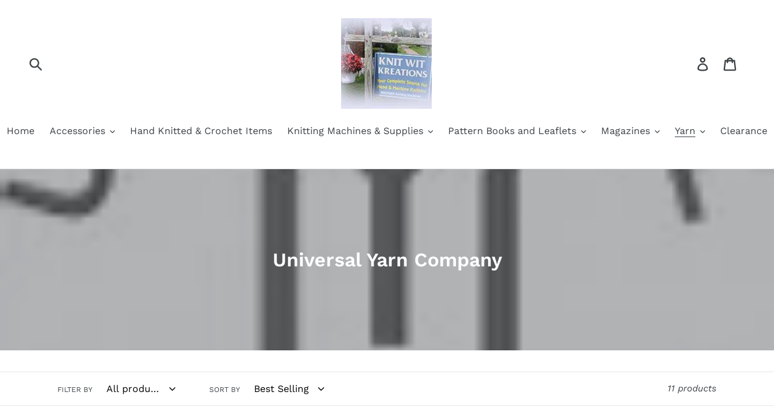

--- FILE ---
content_type: text/html; charset=utf-8
request_url: https://knitwitkreationsstore.com/collections/universal-yarn-company
body_size: 29563
content:
<!doctype html>
<!--[if IE 9]> <html class="ie9 no-js" lang="en"> <![endif]-->
<!--[if (gt IE 9)|!(IE)]><!--> <html class="no-js" lang="en"> <!--<![endif]-->
<head>
  <meta charset="utf-8">
  <meta http-equiv="X-UA-Compatible" content="IE=edge,chrome=1">
  <meta name="viewport" content="width=device-width,initial-scale=1">
  <meta name="theme-color" content="#557b97">
  <link rel="canonical" href="https://knitwitkreationsstore.com/collections/universal-yarn-company"><title>Universal Yarn Company
&ndash; Knit Wit Kreations</title><!-- /snippets/social-meta-tags.liquid -->




<meta property="og:site_name" content="Knit Wit Kreations">
<meta property="og:url" content="https://knitwitkreationsstore.com/collections/universal-yarn-company">
<meta property="og:title" content="Universal Yarn Company">
<meta property="og:type" content="product.group">
<meta property="og:description" content="Over 300 varieties of crochet and knitting yarn! Knitting and Crochet supplies. Knitting and embroidery machines.">

<meta property="og:image" content="http://knitwitkreationsstore.com/cdn/shop/collections/Logo_b9d70f89-aa96-4df1-8eef-4d0188bfed7b_1200x1200.jpg?v=1551630210">
<meta property="og:image:secure_url" content="https://knitwitkreationsstore.com/cdn/shop/collections/Logo_b9d70f89-aa96-4df1-8eef-4d0188bfed7b_1200x1200.jpg?v=1551630210">


<meta name="twitter:card" content="summary_large_image">
<meta name="twitter:title" content="Universal Yarn Company">
<meta name="twitter:description" content="Over 300 varieties of crochet and knitting yarn! Knitting and Crochet supplies. Knitting and embroidery machines.">


  <link href="//knitwitkreationsstore.com/cdn/shop/t/1/assets/theme.scss.css?v=64308846317198736501762013686" rel="stylesheet" type="text/css" media="all" />

  <script>
    var theme = {
      strings: {
        addToCart: "Add to cart",
        soldOut: "Sold out",
        unavailable: "Unavailable",
        regularPrice: "Regular price",
        sale: "Sale",
        showMore: "Show More",
        showLess: "Show Less",
        addressError: "Error looking up that address",
        addressNoResults: "No results for that address",
        addressQueryLimit: "You have exceeded the Google API usage limit. Consider upgrading to a \u003ca href=\"https:\/\/developers.google.com\/maps\/premium\/usage-limits\"\u003ePremium Plan\u003c\/a\u003e.",
        authError: "There was a problem authenticating your Google Maps account.",
        newWindow: "Opens in a new window.",
        external: "Opens external website.",
        newWindowExternal: "Opens external website in a new window."
      },
      moneyFormat: "${{amount}}"
    }

    document.documentElement.className = document.documentElement.className.replace('no-js', 'js');
  </script>

  <!--[if (lte IE 9) ]><script src="//knitwitkreationsstore.com/cdn/shop/t/1/assets/match-media.min.js?v=22265819453975888031536834951" type="text/javascript"></script><![endif]--><!--[if (gt IE 9)|!(IE)]><!--><script src="//knitwitkreationsstore.com/cdn/shop/t/1/assets/lazysizes.js?v=68441465964607740661536834950" async="async"></script><!--<![endif]-->
  <!--[if lte IE 9]><script src="//knitwitkreationsstore.com/cdn/shop/t/1/assets/lazysizes.min.js?v=482"></script><![endif]-->

  <!--[if (gt IE 9)|!(IE)]><!--><script src="//knitwitkreationsstore.com/cdn/shop/t/1/assets/vendor.js?v=121857302354663160541536834952" defer="defer"></script><!--<![endif]-->
  <!--[if lte IE 9]><script src="//knitwitkreationsstore.com/cdn/shop/t/1/assets/vendor.js?v=121857302354663160541536834952"></script><![endif]-->

  <!--[if (gt IE 9)|!(IE)]><!--><script src="//knitwitkreationsstore.com/cdn/shop/t/1/assets/theme.js?v=179077164962868463451639666930" defer="defer"></script><!--<![endif]-->
  <!--[if lte IE 9]><script src="//knitwitkreationsstore.com/cdn/shop/t/1/assets/theme.js?v=179077164962868463451639666930"></script><![endif]-->

  <script>window.performance && window.performance.mark && window.performance.mark('shopify.content_for_header.start');</script><meta name="facebook-domain-verification" content="4qf90pr7noixxhc2vr20gx9df1jig5">
<meta name="facebook-domain-verification" content="iqfyo78qalx7jrhf1bqaw4mip0u03h">
<meta id="shopify-digital-wallet" name="shopify-digital-wallet" content="/4377870409/digital_wallets/dialog">
<meta name="shopify-checkout-api-token" content="a5ecab575c0dba0da0b39852aab36a8b">
<meta id="in-context-paypal-metadata" data-shop-id="4377870409" data-venmo-supported="false" data-environment="production" data-locale="en_US" data-paypal-v4="true" data-currency="USD">
<link rel="alternate" type="application/atom+xml" title="Feed" href="/collections/universal-yarn-company.atom" />
<link rel="next" href="/collections/universal-yarn-company?page=2">
<link rel="alternate" type="application/json+oembed" href="https://knitwitkreationsstore.com/collections/universal-yarn-company.oembed">
<script async="async" src="/checkouts/internal/preloads.js?locale=en-US"></script>
<link rel="preconnect" href="https://shop.app" crossorigin="anonymous">
<script async="async" src="https://shop.app/checkouts/internal/preloads.js?locale=en-US&shop_id=4377870409" crossorigin="anonymous"></script>
<script id="apple-pay-shop-capabilities" type="application/json">{"shopId":4377870409,"countryCode":"US","currencyCode":"USD","merchantCapabilities":["supports3DS"],"merchantId":"gid:\/\/shopify\/Shop\/4377870409","merchantName":"Knit Wit Kreations","requiredBillingContactFields":["postalAddress","email","phone"],"requiredShippingContactFields":["postalAddress","email","phone"],"shippingType":"shipping","supportedNetworks":["visa","masterCard","amex","discover","elo","jcb"],"total":{"type":"pending","label":"Knit Wit Kreations","amount":"1.00"},"shopifyPaymentsEnabled":true,"supportsSubscriptions":true}</script>
<script id="shopify-features" type="application/json">{"accessToken":"a5ecab575c0dba0da0b39852aab36a8b","betas":["rich-media-storefront-analytics"],"domain":"knitwitkreationsstore.com","predictiveSearch":true,"shopId":4377870409,"locale":"en"}</script>
<script>var Shopify = Shopify || {};
Shopify.shop = "knit-wit-kreations.myshopify.com";
Shopify.locale = "en";
Shopify.currency = {"active":"USD","rate":"1.0"};
Shopify.country = "US";
Shopify.theme = {"name":"Debut","id":37108678729,"schema_name":"Debut","schema_version":"8.0.0","theme_store_id":796,"role":"main"};
Shopify.theme.handle = "null";
Shopify.theme.style = {"id":null,"handle":null};
Shopify.cdnHost = "knitwitkreationsstore.com/cdn";
Shopify.routes = Shopify.routes || {};
Shopify.routes.root = "/";</script>
<script type="module">!function(o){(o.Shopify=o.Shopify||{}).modules=!0}(window);</script>
<script>!function(o){function n(){var o=[];function n(){o.push(Array.prototype.slice.apply(arguments))}return n.q=o,n}var t=o.Shopify=o.Shopify||{};t.loadFeatures=n(),t.autoloadFeatures=n()}(window);</script>
<script>
  window.ShopifyPay = window.ShopifyPay || {};
  window.ShopifyPay.apiHost = "shop.app\/pay";
  window.ShopifyPay.redirectState = null;
</script>
<script id="shop-js-analytics" type="application/json">{"pageType":"collection"}</script>
<script defer="defer" async type="module" src="//knitwitkreationsstore.com/cdn/shopifycloud/shop-js/modules/v2/client.init-shop-cart-sync_BT-GjEfc.en.esm.js"></script>
<script defer="defer" async type="module" src="//knitwitkreationsstore.com/cdn/shopifycloud/shop-js/modules/v2/chunk.common_D58fp_Oc.esm.js"></script>
<script defer="defer" async type="module" src="//knitwitkreationsstore.com/cdn/shopifycloud/shop-js/modules/v2/chunk.modal_xMitdFEc.esm.js"></script>
<script type="module">
  await import("//knitwitkreationsstore.com/cdn/shopifycloud/shop-js/modules/v2/client.init-shop-cart-sync_BT-GjEfc.en.esm.js");
await import("//knitwitkreationsstore.com/cdn/shopifycloud/shop-js/modules/v2/chunk.common_D58fp_Oc.esm.js");
await import("//knitwitkreationsstore.com/cdn/shopifycloud/shop-js/modules/v2/chunk.modal_xMitdFEc.esm.js");

  window.Shopify.SignInWithShop?.initShopCartSync?.({"fedCMEnabled":true,"windoidEnabled":true});

</script>
<script>
  window.Shopify = window.Shopify || {};
  if (!window.Shopify.featureAssets) window.Shopify.featureAssets = {};
  window.Shopify.featureAssets['shop-js'] = {"shop-cart-sync":["modules/v2/client.shop-cart-sync_DZOKe7Ll.en.esm.js","modules/v2/chunk.common_D58fp_Oc.esm.js","modules/v2/chunk.modal_xMitdFEc.esm.js"],"init-fed-cm":["modules/v2/client.init-fed-cm_B6oLuCjv.en.esm.js","modules/v2/chunk.common_D58fp_Oc.esm.js","modules/v2/chunk.modal_xMitdFEc.esm.js"],"shop-cash-offers":["modules/v2/client.shop-cash-offers_D2sdYoxE.en.esm.js","modules/v2/chunk.common_D58fp_Oc.esm.js","modules/v2/chunk.modal_xMitdFEc.esm.js"],"shop-login-button":["modules/v2/client.shop-login-button_QeVjl5Y3.en.esm.js","modules/v2/chunk.common_D58fp_Oc.esm.js","modules/v2/chunk.modal_xMitdFEc.esm.js"],"pay-button":["modules/v2/client.pay-button_DXTOsIq6.en.esm.js","modules/v2/chunk.common_D58fp_Oc.esm.js","modules/v2/chunk.modal_xMitdFEc.esm.js"],"shop-button":["modules/v2/client.shop-button_DQZHx9pm.en.esm.js","modules/v2/chunk.common_D58fp_Oc.esm.js","modules/v2/chunk.modal_xMitdFEc.esm.js"],"avatar":["modules/v2/client.avatar_BTnouDA3.en.esm.js"],"init-windoid":["modules/v2/client.init-windoid_CR1B-cfM.en.esm.js","modules/v2/chunk.common_D58fp_Oc.esm.js","modules/v2/chunk.modal_xMitdFEc.esm.js"],"init-shop-for-new-customer-accounts":["modules/v2/client.init-shop-for-new-customer-accounts_C_vY_xzh.en.esm.js","modules/v2/client.shop-login-button_QeVjl5Y3.en.esm.js","modules/v2/chunk.common_D58fp_Oc.esm.js","modules/v2/chunk.modal_xMitdFEc.esm.js"],"init-shop-email-lookup-coordinator":["modules/v2/client.init-shop-email-lookup-coordinator_BI7n9ZSv.en.esm.js","modules/v2/chunk.common_D58fp_Oc.esm.js","modules/v2/chunk.modal_xMitdFEc.esm.js"],"init-shop-cart-sync":["modules/v2/client.init-shop-cart-sync_BT-GjEfc.en.esm.js","modules/v2/chunk.common_D58fp_Oc.esm.js","modules/v2/chunk.modal_xMitdFEc.esm.js"],"shop-toast-manager":["modules/v2/client.shop-toast-manager_DiYdP3xc.en.esm.js","modules/v2/chunk.common_D58fp_Oc.esm.js","modules/v2/chunk.modal_xMitdFEc.esm.js"],"init-customer-accounts":["modules/v2/client.init-customer-accounts_D9ZNqS-Q.en.esm.js","modules/v2/client.shop-login-button_QeVjl5Y3.en.esm.js","modules/v2/chunk.common_D58fp_Oc.esm.js","modules/v2/chunk.modal_xMitdFEc.esm.js"],"init-customer-accounts-sign-up":["modules/v2/client.init-customer-accounts-sign-up_iGw4briv.en.esm.js","modules/v2/client.shop-login-button_QeVjl5Y3.en.esm.js","modules/v2/chunk.common_D58fp_Oc.esm.js","modules/v2/chunk.modal_xMitdFEc.esm.js"],"shop-follow-button":["modules/v2/client.shop-follow-button_CqMgW2wH.en.esm.js","modules/v2/chunk.common_D58fp_Oc.esm.js","modules/v2/chunk.modal_xMitdFEc.esm.js"],"checkout-modal":["modules/v2/client.checkout-modal_xHeaAweL.en.esm.js","modules/v2/chunk.common_D58fp_Oc.esm.js","modules/v2/chunk.modal_xMitdFEc.esm.js"],"shop-login":["modules/v2/client.shop-login_D91U-Q7h.en.esm.js","modules/v2/chunk.common_D58fp_Oc.esm.js","modules/v2/chunk.modal_xMitdFEc.esm.js"],"lead-capture":["modules/v2/client.lead-capture_BJmE1dJe.en.esm.js","modules/v2/chunk.common_D58fp_Oc.esm.js","modules/v2/chunk.modal_xMitdFEc.esm.js"],"payment-terms":["modules/v2/client.payment-terms_Ci9AEqFq.en.esm.js","modules/v2/chunk.common_D58fp_Oc.esm.js","modules/v2/chunk.modal_xMitdFEc.esm.js"]};
</script>
<script id="__st">var __st={"a":4377870409,"offset":-18000,"reqid":"43f9edf5-1e7d-4bf4-97e3-c9d5022dd295-1769439478","pageurl":"knitwitkreationsstore.com\/collections\/universal-yarn-company","u":"53205132004b","p":"collection","rtyp":"collection","rid":90412384329};</script>
<script>window.ShopifyPaypalV4VisibilityTracking = true;</script>
<script id="captcha-bootstrap">!function(){'use strict';const t='contact',e='account',n='new_comment',o=[[t,t],['blogs',n],['comments',n],[t,'customer']],c=[[e,'customer_login'],[e,'guest_login'],[e,'recover_customer_password'],[e,'create_customer']],r=t=>t.map((([t,e])=>`form[action*='/${t}']:not([data-nocaptcha='true']) input[name='form_type'][value='${e}']`)).join(','),a=t=>()=>t?[...document.querySelectorAll(t)].map((t=>t.form)):[];function s(){const t=[...o],e=r(t);return a(e)}const i='password',u='form_key',d=['recaptcha-v3-token','g-recaptcha-response','h-captcha-response',i],f=()=>{try{return window.sessionStorage}catch{return}},m='__shopify_v',_=t=>t.elements[u];function p(t,e,n=!1){try{const o=window.sessionStorage,c=JSON.parse(o.getItem(e)),{data:r}=function(t){const{data:e,action:n}=t;return t[m]||n?{data:e,action:n}:{data:t,action:n}}(c);for(const[e,n]of Object.entries(r))t.elements[e]&&(t.elements[e].value=n);n&&o.removeItem(e)}catch(o){console.error('form repopulation failed',{error:o})}}const l='form_type',E='cptcha';function T(t){t.dataset[E]=!0}const w=window,h=w.document,L='Shopify',v='ce_forms',y='captcha';let A=!1;((t,e)=>{const n=(g='f06e6c50-85a8-45c8-87d0-21a2b65856fe',I='https://cdn.shopify.com/shopifycloud/storefront-forms-hcaptcha/ce_storefront_forms_captcha_hcaptcha.v1.5.2.iife.js',D={infoText:'Protected by hCaptcha',privacyText:'Privacy',termsText:'Terms'},(t,e,n)=>{const o=w[L][v],c=o.bindForm;if(c)return c(t,g,e,D).then(n);var r;o.q.push([[t,g,e,D],n]),r=I,A||(h.body.append(Object.assign(h.createElement('script'),{id:'captcha-provider',async:!0,src:r})),A=!0)});var g,I,D;w[L]=w[L]||{},w[L][v]=w[L][v]||{},w[L][v].q=[],w[L][y]=w[L][y]||{},w[L][y].protect=function(t,e){n(t,void 0,e),T(t)},Object.freeze(w[L][y]),function(t,e,n,w,h,L){const[v,y,A,g]=function(t,e,n){const i=e?o:[],u=t?c:[],d=[...i,...u],f=r(d),m=r(i),_=r(d.filter((([t,e])=>n.includes(e))));return[a(f),a(m),a(_),s()]}(w,h,L),I=t=>{const e=t.target;return e instanceof HTMLFormElement?e:e&&e.form},D=t=>v().includes(t);t.addEventListener('submit',(t=>{const e=I(t);if(!e)return;const n=D(e)&&!e.dataset.hcaptchaBound&&!e.dataset.recaptchaBound,o=_(e),c=g().includes(e)&&(!o||!o.value);(n||c)&&t.preventDefault(),c&&!n&&(function(t){try{if(!f())return;!function(t){const e=f();if(!e)return;const n=_(t);if(!n)return;const o=n.value;o&&e.removeItem(o)}(t);const e=Array.from(Array(32),(()=>Math.random().toString(36)[2])).join('');!function(t,e){_(t)||t.append(Object.assign(document.createElement('input'),{type:'hidden',name:u})),t.elements[u].value=e}(t,e),function(t,e){const n=f();if(!n)return;const o=[...t.querySelectorAll(`input[type='${i}']`)].map((({name:t})=>t)),c=[...d,...o],r={};for(const[a,s]of new FormData(t).entries())c.includes(a)||(r[a]=s);n.setItem(e,JSON.stringify({[m]:1,action:t.action,data:r}))}(t,e)}catch(e){console.error('failed to persist form',e)}}(e),e.submit())}));const S=(t,e)=>{t&&!t.dataset[E]&&(n(t,e.some((e=>e===t))),T(t))};for(const o of['focusin','change'])t.addEventListener(o,(t=>{const e=I(t);D(e)&&S(e,y())}));const B=e.get('form_key'),M=e.get(l),P=B&&M;t.addEventListener('DOMContentLoaded',(()=>{const t=y();if(P)for(const e of t)e.elements[l].value===M&&p(e,B);[...new Set([...A(),...v().filter((t=>'true'===t.dataset.shopifyCaptcha))])].forEach((e=>S(e,t)))}))}(h,new URLSearchParams(w.location.search),n,t,e,['guest_login'])})(!0,!0)}();</script>
<script integrity="sha256-4kQ18oKyAcykRKYeNunJcIwy7WH5gtpwJnB7kiuLZ1E=" data-source-attribution="shopify.loadfeatures" defer="defer" src="//knitwitkreationsstore.com/cdn/shopifycloud/storefront/assets/storefront/load_feature-a0a9edcb.js" crossorigin="anonymous"></script>
<script crossorigin="anonymous" defer="defer" src="//knitwitkreationsstore.com/cdn/shopifycloud/storefront/assets/shopify_pay/storefront-65b4c6d7.js?v=20250812"></script>
<script data-source-attribution="shopify.dynamic_checkout.dynamic.init">var Shopify=Shopify||{};Shopify.PaymentButton=Shopify.PaymentButton||{isStorefrontPortableWallets:!0,init:function(){window.Shopify.PaymentButton.init=function(){};var t=document.createElement("script");t.src="https://knitwitkreationsstore.com/cdn/shopifycloud/portable-wallets/latest/portable-wallets.en.js",t.type="module",document.head.appendChild(t)}};
</script>
<script data-source-attribution="shopify.dynamic_checkout.buyer_consent">
  function portableWalletsHideBuyerConsent(e){var t=document.getElementById("shopify-buyer-consent"),n=document.getElementById("shopify-subscription-policy-button");t&&n&&(t.classList.add("hidden"),t.setAttribute("aria-hidden","true"),n.removeEventListener("click",e))}function portableWalletsShowBuyerConsent(e){var t=document.getElementById("shopify-buyer-consent"),n=document.getElementById("shopify-subscription-policy-button");t&&n&&(t.classList.remove("hidden"),t.removeAttribute("aria-hidden"),n.addEventListener("click",e))}window.Shopify?.PaymentButton&&(window.Shopify.PaymentButton.hideBuyerConsent=portableWalletsHideBuyerConsent,window.Shopify.PaymentButton.showBuyerConsent=portableWalletsShowBuyerConsent);
</script>
<script data-source-attribution="shopify.dynamic_checkout.cart.bootstrap">document.addEventListener("DOMContentLoaded",(function(){function t(){return document.querySelector("shopify-accelerated-checkout-cart, shopify-accelerated-checkout")}if(t())Shopify.PaymentButton.init();else{new MutationObserver((function(e,n){t()&&(Shopify.PaymentButton.init(),n.disconnect())})).observe(document.body,{childList:!0,subtree:!0})}}));
</script>
<link id="shopify-accelerated-checkout-styles" rel="stylesheet" media="screen" href="https://knitwitkreationsstore.com/cdn/shopifycloud/portable-wallets/latest/accelerated-checkout-backwards-compat.css" crossorigin="anonymous">
<style id="shopify-accelerated-checkout-cart">
        #shopify-buyer-consent {
  margin-top: 1em;
  display: inline-block;
  width: 100%;
}

#shopify-buyer-consent.hidden {
  display: none;
}

#shopify-subscription-policy-button {
  background: none;
  border: none;
  padding: 0;
  text-decoration: underline;
  font-size: inherit;
  cursor: pointer;
}

#shopify-subscription-policy-button::before {
  box-shadow: none;
}

      </style>

<script>window.performance && window.performance.mark && window.performance.mark('shopify.content_for_header.end');</script>
<link href="https://monorail-edge.shopifysvc.com" rel="dns-prefetch">
<script>(function(){if ("sendBeacon" in navigator && "performance" in window) {try {var session_token_from_headers = performance.getEntriesByType('navigation')[0].serverTiming.find(x => x.name == '_s').description;} catch {var session_token_from_headers = undefined;}var session_cookie_matches = document.cookie.match(/_shopify_s=([^;]*)/);var session_token_from_cookie = session_cookie_matches && session_cookie_matches.length === 2 ? session_cookie_matches[1] : "";var session_token = session_token_from_headers || session_token_from_cookie || "";function handle_abandonment_event(e) {var entries = performance.getEntries().filter(function(entry) {return /monorail-edge.shopifysvc.com/.test(entry.name);});if (!window.abandonment_tracked && entries.length === 0) {window.abandonment_tracked = true;var currentMs = Date.now();var navigation_start = performance.timing.navigationStart;var payload = {shop_id: 4377870409,url: window.location.href,navigation_start,duration: currentMs - navigation_start,session_token,page_type: "collection"};window.navigator.sendBeacon("https://monorail-edge.shopifysvc.com/v1/produce", JSON.stringify({schema_id: "online_store_buyer_site_abandonment/1.1",payload: payload,metadata: {event_created_at_ms: currentMs,event_sent_at_ms: currentMs}}));}}window.addEventListener('pagehide', handle_abandonment_event);}}());</script>
<script id="web-pixels-manager-setup">(function e(e,d,r,n,o){if(void 0===o&&(o={}),!Boolean(null===(a=null===(i=window.Shopify)||void 0===i?void 0:i.analytics)||void 0===a?void 0:a.replayQueue)){var i,a;window.Shopify=window.Shopify||{};var t=window.Shopify;t.analytics=t.analytics||{};var s=t.analytics;s.replayQueue=[],s.publish=function(e,d,r){return s.replayQueue.push([e,d,r]),!0};try{self.performance.mark("wpm:start")}catch(e){}var l=function(){var e={modern:/Edge?\/(1{2}[4-9]|1[2-9]\d|[2-9]\d{2}|\d{4,})\.\d+(\.\d+|)|Firefox\/(1{2}[4-9]|1[2-9]\d|[2-9]\d{2}|\d{4,})\.\d+(\.\d+|)|Chrom(ium|e)\/(9{2}|\d{3,})\.\d+(\.\d+|)|(Maci|X1{2}).+ Version\/(15\.\d+|(1[6-9]|[2-9]\d|\d{3,})\.\d+)([,.]\d+|)( \(\w+\)|)( Mobile\/\w+|) Safari\/|Chrome.+OPR\/(9{2}|\d{3,})\.\d+\.\d+|(CPU[ +]OS|iPhone[ +]OS|CPU[ +]iPhone|CPU IPhone OS|CPU iPad OS)[ +]+(15[._]\d+|(1[6-9]|[2-9]\d|\d{3,})[._]\d+)([._]\d+|)|Android:?[ /-](13[3-9]|1[4-9]\d|[2-9]\d{2}|\d{4,})(\.\d+|)(\.\d+|)|Android.+Firefox\/(13[5-9]|1[4-9]\d|[2-9]\d{2}|\d{4,})\.\d+(\.\d+|)|Android.+Chrom(ium|e)\/(13[3-9]|1[4-9]\d|[2-9]\d{2}|\d{4,})\.\d+(\.\d+|)|SamsungBrowser\/([2-9]\d|\d{3,})\.\d+/,legacy:/Edge?\/(1[6-9]|[2-9]\d|\d{3,})\.\d+(\.\d+|)|Firefox\/(5[4-9]|[6-9]\d|\d{3,})\.\d+(\.\d+|)|Chrom(ium|e)\/(5[1-9]|[6-9]\d|\d{3,})\.\d+(\.\d+|)([\d.]+$|.*Safari\/(?![\d.]+ Edge\/[\d.]+$))|(Maci|X1{2}).+ Version\/(10\.\d+|(1[1-9]|[2-9]\d|\d{3,})\.\d+)([,.]\d+|)( \(\w+\)|)( Mobile\/\w+|) Safari\/|Chrome.+OPR\/(3[89]|[4-9]\d|\d{3,})\.\d+\.\d+|(CPU[ +]OS|iPhone[ +]OS|CPU[ +]iPhone|CPU IPhone OS|CPU iPad OS)[ +]+(10[._]\d+|(1[1-9]|[2-9]\d|\d{3,})[._]\d+)([._]\d+|)|Android:?[ /-](13[3-9]|1[4-9]\d|[2-9]\d{2}|\d{4,})(\.\d+|)(\.\d+|)|Mobile Safari.+OPR\/([89]\d|\d{3,})\.\d+\.\d+|Android.+Firefox\/(13[5-9]|1[4-9]\d|[2-9]\d{2}|\d{4,})\.\d+(\.\d+|)|Android.+Chrom(ium|e)\/(13[3-9]|1[4-9]\d|[2-9]\d{2}|\d{4,})\.\d+(\.\d+|)|Android.+(UC? ?Browser|UCWEB|U3)[ /]?(15\.([5-9]|\d{2,})|(1[6-9]|[2-9]\d|\d{3,})\.\d+)\.\d+|SamsungBrowser\/(5\.\d+|([6-9]|\d{2,})\.\d+)|Android.+MQ{2}Browser\/(14(\.(9|\d{2,})|)|(1[5-9]|[2-9]\d|\d{3,})(\.\d+|))(\.\d+|)|K[Aa][Ii]OS\/(3\.\d+|([4-9]|\d{2,})\.\d+)(\.\d+|)/},d=e.modern,r=e.legacy,n=navigator.userAgent;return n.match(d)?"modern":n.match(r)?"legacy":"unknown"}(),u="modern"===l?"modern":"legacy",c=(null!=n?n:{modern:"",legacy:""})[u],f=function(e){return[e.baseUrl,"/wpm","/b",e.hashVersion,"modern"===e.buildTarget?"m":"l",".js"].join("")}({baseUrl:d,hashVersion:r,buildTarget:u}),m=function(e){var d=e.version,r=e.bundleTarget,n=e.surface,o=e.pageUrl,i=e.monorailEndpoint;return{emit:function(e){var a=e.status,t=e.errorMsg,s=(new Date).getTime(),l=JSON.stringify({metadata:{event_sent_at_ms:s},events:[{schema_id:"web_pixels_manager_load/3.1",payload:{version:d,bundle_target:r,page_url:o,status:a,surface:n,error_msg:t},metadata:{event_created_at_ms:s}}]});if(!i)return console&&console.warn&&console.warn("[Web Pixels Manager] No Monorail endpoint provided, skipping logging."),!1;try{return self.navigator.sendBeacon.bind(self.navigator)(i,l)}catch(e){}var u=new XMLHttpRequest;try{return u.open("POST",i,!0),u.setRequestHeader("Content-Type","text/plain"),u.send(l),!0}catch(e){return console&&console.warn&&console.warn("[Web Pixels Manager] Got an unhandled error while logging to Monorail."),!1}}}}({version:r,bundleTarget:l,surface:e.surface,pageUrl:self.location.href,monorailEndpoint:e.monorailEndpoint});try{o.browserTarget=l,function(e){var d=e.src,r=e.async,n=void 0===r||r,o=e.onload,i=e.onerror,a=e.sri,t=e.scriptDataAttributes,s=void 0===t?{}:t,l=document.createElement("script"),u=document.querySelector("head"),c=document.querySelector("body");if(l.async=n,l.src=d,a&&(l.integrity=a,l.crossOrigin="anonymous"),s)for(var f in s)if(Object.prototype.hasOwnProperty.call(s,f))try{l.dataset[f]=s[f]}catch(e){}if(o&&l.addEventListener("load",o),i&&l.addEventListener("error",i),u)u.appendChild(l);else{if(!c)throw new Error("Did not find a head or body element to append the script");c.appendChild(l)}}({src:f,async:!0,onload:function(){if(!function(){var e,d;return Boolean(null===(d=null===(e=window.Shopify)||void 0===e?void 0:e.analytics)||void 0===d?void 0:d.initialized)}()){var d=window.webPixelsManager.init(e)||void 0;if(d){var r=window.Shopify.analytics;r.replayQueue.forEach((function(e){var r=e[0],n=e[1],o=e[2];d.publishCustomEvent(r,n,o)})),r.replayQueue=[],r.publish=d.publishCustomEvent,r.visitor=d.visitor,r.initialized=!0}}},onerror:function(){return m.emit({status:"failed",errorMsg:"".concat(f," has failed to load")})},sri:function(e){var d=/^sha384-[A-Za-z0-9+/=]+$/;return"string"==typeof e&&d.test(e)}(c)?c:"",scriptDataAttributes:o}),m.emit({status:"loading"})}catch(e){m.emit({status:"failed",errorMsg:(null==e?void 0:e.message)||"Unknown error"})}}})({shopId: 4377870409,storefrontBaseUrl: "https://knitwitkreationsstore.com",extensionsBaseUrl: "https://extensions.shopifycdn.com/cdn/shopifycloud/web-pixels-manager",monorailEndpoint: "https://monorail-edge.shopifysvc.com/unstable/produce_batch",surface: "storefront-renderer",enabledBetaFlags: ["2dca8a86"],webPixelsConfigList: [{"id":"342655286","configuration":"{\"pixel_id\":\"362854101613500\",\"pixel_type\":\"facebook_pixel\",\"metaapp_system_user_token\":\"-\"}","eventPayloadVersion":"v1","runtimeContext":"OPEN","scriptVersion":"ca16bc87fe92b6042fbaa3acc2fbdaa6","type":"APP","apiClientId":2329312,"privacyPurposes":["ANALYTICS","MARKETING","SALE_OF_DATA"],"dataSharingAdjustments":{"protectedCustomerApprovalScopes":["read_customer_address","read_customer_email","read_customer_name","read_customer_personal_data","read_customer_phone"]}},{"id":"shopify-app-pixel","configuration":"{}","eventPayloadVersion":"v1","runtimeContext":"STRICT","scriptVersion":"0450","apiClientId":"shopify-pixel","type":"APP","privacyPurposes":["ANALYTICS","MARKETING"]},{"id":"shopify-custom-pixel","eventPayloadVersion":"v1","runtimeContext":"LAX","scriptVersion":"0450","apiClientId":"shopify-pixel","type":"CUSTOM","privacyPurposes":["ANALYTICS","MARKETING"]}],isMerchantRequest: false,initData: {"shop":{"name":"Knit Wit Kreations","paymentSettings":{"currencyCode":"USD"},"myshopifyDomain":"knit-wit-kreations.myshopify.com","countryCode":"US","storefrontUrl":"https:\/\/knitwitkreationsstore.com"},"customer":null,"cart":null,"checkout":null,"productVariants":[],"purchasingCompany":null},},"https://knitwitkreationsstore.com/cdn","fcfee988w5aeb613cpc8e4bc33m6693e112",{"modern":"","legacy":""},{"shopId":"4377870409","storefrontBaseUrl":"https:\/\/knitwitkreationsstore.com","extensionBaseUrl":"https:\/\/extensions.shopifycdn.com\/cdn\/shopifycloud\/web-pixels-manager","surface":"storefront-renderer","enabledBetaFlags":"[\"2dca8a86\"]","isMerchantRequest":"false","hashVersion":"fcfee988w5aeb613cpc8e4bc33m6693e112","publish":"custom","events":"[[\"page_viewed\",{}],[\"collection_viewed\",{\"collection\":{\"id\":\"90412384329\",\"title\":\"Universal Yarn Company\",\"productVariants\":[{\"price\":{\"amount\":6.25,\"currencyCode\":\"USD\"},\"product\":{\"title\":\"Universal Yarn Classic Shade\",\"vendor\":\"Universal Yarn Co.\",\"id\":\"2103492804681\",\"untranslatedTitle\":\"Universal Yarn Classic Shade\",\"url\":\"\/products\/universal-yarn-classic-shade\",\"type\":\"Universal Classic Shades\"},\"id\":\"19092771536969\",\"image\":{\"src\":\"\/\/knitwitkreationsstore.com\/cdn\/shop\/products\/702_1.jpg?v=1558101372\"},\"sku\":\"\",\"title\":\"702 Spanish Moss   Lot 09\/23\",\"untranslatedTitle\":\"702 Spanish Moss   Lot 09\/23\"},{\"price\":{\"amount\":3.5,\"currencyCode\":\"USD\"},\"product\":{\"title\":\"UNIVERSAL DELUXE CHUNKY TWEED\",\"vendor\":\"Universal Yarn Co.\",\"id\":\"6607278604361\",\"untranslatedTitle\":\"UNIVERSAL DELUXE CHUNKY TWEED\",\"url\":\"\/products\/universal-deluxe-chunky-tweed\",\"type\":\"BULKY\"},\"id\":\"39415062397001\",\"image\":{\"src\":\"\/\/knitwitkreationsstore.com\/cdn\/shop\/products\/4_24c5432b-00fa-4431-9e8b-8850883006e7.jpg?v=1632753317\"},\"sku\":\"\",\"title\":\"COLOR 4 LEMON GRAPE LOT 6\/1034\",\"untranslatedTitle\":\"COLOR 4 LEMON GRAPE LOT 6\/1034\"},{\"price\":{\"amount\":3.75,\"currencyCode\":\"USD\"},\"product\":{\"title\":\"Universal Cotton Supreme\",\"vendor\":\"Universal Yarn Co.\",\"id\":\"2167789649993\",\"untranslatedTitle\":\"Universal Cotton Supreme\",\"url\":\"\/products\/universal-cotton-supreme\",\"type\":\"Yarn\"},\"id\":\"19813398642761\",\"image\":{\"src\":\"\/\/knitwitkreationsstore.com\/cdn\/shop\/products\/502_WHITE_2_2111c482-7857-4d41-909b-c0c9d8944c21.jpg?v=1556806479\"},\"sku\":\"\",\"title\":\"502 White  Lot 2722\",\"untranslatedTitle\":\"502 White  Lot 2722\"},{\"price\":{\"amount\":3.99,\"currencyCode\":\"USD\"},\"product\":{\"title\":\"Universal Uptown Worsted Tapestry\",\"vendor\":\"Universal Yarn Co.\",\"id\":\"2103567220809\",\"untranslatedTitle\":\"Universal Uptown Worsted Tapestry\",\"url\":\"\/products\/universal-uptown-worsted-tapestry\",\"type\":\"Universal Uptown Worsted Tapestry\"},\"id\":\"19093248278601\",\"image\":{\"src\":\"\/\/knitwitkreationsstore.com\/cdn\/shop\/products\/804_Purple_Power.jpg?v=1551641179\"},\"sku\":\"\",\"title\":\"804 Purple Power Qty  Lot 8086\",\"untranslatedTitle\":\"804 Purple Power Qty  Lot 8086\"},{\"price\":{\"amount\":3.25,\"currencyCode\":\"USD\"},\"product\":{\"title\":\"UNIVERSAL ASTER \u0026 ASTER MAGIC\",\"vendor\":\"Universal Yarn Co.\",\"id\":\"6605706035273\",\"untranslatedTitle\":\"UNIVERSAL ASTER \u0026 ASTER MAGIC\",\"url\":\"\/products\/universal-aster-aster-magic\",\"type\":\"Yarn\"},\"id\":\"39412415103049\",\"image\":{\"src\":\"\/\/knitwitkreationsstore.com\/cdn\/shop\/products\/42.jpg?v=1632321649\"},\"sku\":\"\",\"title\":\"42 PINK ASTER\",\"untranslatedTitle\":\"42 PINK ASTER\"},{\"price\":{\"amount\":6.5,\"currencyCode\":\"USD\"},\"product\":{\"title\":\"Universal Cotton Supreme  BATIK\",\"vendor\":\"Universal Yarn Co.\",\"id\":\"2164031127625\",\"untranslatedTitle\":\"Universal Cotton Supreme  BATIK\",\"url\":\"\/products\/universal-cotton-supreme-batik\",\"type\":\"Yarn\"},\"id\":\"19797743599689\",\"image\":{\"src\":\"\/\/knitwitkreationsstore.com\/cdn\/shop\/products\/22_WAFFLE_CONE_2.jpg?v=1556281897\"},\"sku\":\"\",\"title\":\"22 Waffle Cone  Lot S4856  Qty (3)\",\"untranslatedTitle\":\"22 Waffle Cone  Lot S4856  Qty (3)\"},{\"price\":{\"amount\":3.25,\"currencyCode\":\"USD\"},\"product\":{\"title\":\"\\\"CLASSIC CHUNKY\\\" BY UNIVERSAL\",\"vendor\":\"Universal Yarn Co.\",\"id\":\"2234362691657\",\"untranslatedTitle\":\"\\\"CLASSIC CHUNKY\\\" BY UNIVERSAL\",\"url\":\"\/products\/classic-chunky-by-universal\",\"type\":\"Yarn\"},\"id\":\"20195107012681\",\"image\":{\"src\":\"\/\/knitwitkreationsstore.com\/cdn\/shop\/products\/60609_LT_BROWN2.jpg?v=1566399113\"},\"sku\":\"\",\"title\":\"60609 LT BROWN LOT 07\/527\",\"untranslatedTitle\":\"60609 LT BROWN LOT 07\/527\"},{\"price\":{\"amount\":10.99,\"currencyCode\":\"USD\"},\"product\":{\"title\":\"Universal Yarn Infusion Handpaints\",\"vendor\":\"Universal Yarn Co.\",\"id\":\"2134136913993\",\"untranslatedTitle\":\"Universal Yarn Infusion Handpaints\",\"url\":\"\/products\/copy-of-poems-by-wisdom-yarns\",\"type\":\"Poems Yarn\"},\"id\":\"19550281859145\",\"image\":{\"src\":\"\/\/knitwitkreationsstore.com\/cdn\/shop\/products\/113_Blue_Riot.jpg?v=1553451819\"},\"sku\":\"\",\"title\":\"113 Blue Riot  Qty (1) Lot 7156\",\"untranslatedTitle\":\"113 Blue Riot  Qty (1) Lot 7156\"},{\"price\":{\"amount\":2.75,\"currencyCode\":\"USD\"},\"product\":{\"title\":\"Universal  Elite Yarn\",\"vendor\":\"Universal Yarn Co.\",\"id\":\"8039202914614\",\"untranslatedTitle\":\"Universal  Elite Yarn\",\"url\":\"\/products\/universal-elite-yarn\",\"type\":\"Yarn\"},\"id\":\"44099329196342\",\"image\":{\"src\":\"\/\/knitwitkreationsstore.com\/cdn\/shop\/products\/2yellow.jpg?v=1670597945\"},\"sku\":\"\",\"title\":\"2 Yellow Springle\",\"untranslatedTitle\":\"2 Yellow Springle\"},{\"price\":{\"amount\":5.75,\"currencyCode\":\"USD\"},\"product\":{\"title\":\"Universal Uptown Baby Sport\",\"vendor\":\"Universal Yarn Co.\",\"id\":\"2164923564105\",\"untranslatedTitle\":\"Universal Uptown Baby Sport\",\"url\":\"\/products\/universal-uptown-baby-sport\",\"type\":\"Yarn\"},\"id\":\"19800471928905\",\"image\":{\"src\":\"\/\/knitwitkreationsstore.com\/cdn\/shop\/products\/205_Pink_l.jpg?v=1556372845\"},\"sku\":\"\",\"title\":\"205 Pink Pearl  Lot 3699\",\"untranslatedTitle\":\"205 Pink Pearl  Lot 3699\"}]}}]]"});</script><script>
  window.ShopifyAnalytics = window.ShopifyAnalytics || {};
  window.ShopifyAnalytics.meta = window.ShopifyAnalytics.meta || {};
  window.ShopifyAnalytics.meta.currency = 'USD';
  var meta = {"products":[{"id":2103492804681,"gid":"gid:\/\/shopify\/Product\/2103492804681","vendor":"Universal Yarn Co.","type":"Universal Classic Shades","handle":"universal-yarn-classic-shade","variants":[{"id":19092771536969,"price":625,"name":"Universal Yarn Classic Shade - 702 Spanish Moss   Lot 09\/23","public_title":"702 Spanish Moss   Lot 09\/23","sku":""},{"id":19092771569737,"price":625,"name":"Universal Yarn Classic Shade - 704 Reef    Lot 11\/1288","public_title":"704 Reef    Lot 11\/1288","sku":""},{"id":19092771602505,"price":625,"name":"Universal Yarn Classic Shade - 705 Wild Berries    Qty (3)  Lot 11\/36","public_title":"705 Wild Berries    Qty (3)  Lot 11\/36","sku":""},{"id":19092771635273,"price":625,"name":"Universal Yarn Classic Shade - 706  Sundown     Lot 101\/1401","public_title":"706  Sundown     Lot 101\/1401","sku":""},{"id":19092771668041,"price":625,"name":"Universal Yarn Classic Shade - 707  Lake     Lot 101\/1324","public_title":"707  Lake     Lot 101\/1324","sku":""},{"id":19092771700809,"price":625,"name":"Universal Yarn Classic Shade - 708 Storm Clouds   Lot 09\/14","public_title":"708 Storm Clouds   Lot 09\/14","sku":""},{"id":19092771733577,"price":625,"name":"Universal Yarn Classic Shade - 710   Wine     Lot 11\/81","public_title":"710   Wine     Lot 11\/81","sku":""},{"id":19092903264329,"price":625,"name":"Universal Yarn Classic Shade - 710   Wine     Lot 11\/42","public_title":"710   Wine     Lot 11\/42","sku":""},{"id":19092771766345,"price":625,"name":"Universal Yarn Classic Shade - 711  Grapevine   Lot S8458","public_title":"711  Grapevine   Lot S8458","sku":""},{"id":19092906803273,"price":625,"name":"Universal Yarn Classic Shade - 711  Grapevine    Lot 10\/125","public_title":"711  Grapevine    Lot 10\/125","sku":""},{"id":19092771799113,"price":625,"name":"Universal Yarn Classic Shade - 712  Harvest    Lot 11\/1298","public_title":"712  Harvest    Lot 11\/1298","sku":""},{"id":19092908081225,"price":625,"name":"Universal Yarn Classic Shade - 712  Harvest    Lot 10\/126","public_title":"712  Harvest    Lot 10\/126","sku":""},{"id":19092771831881,"price":625,"name":"Universal Yarn Classic Shade - 713  Tutti Frutti   Lot 10\/1453","public_title":"713  Tutti Frutti   Lot 10\/1453","sku":""},{"id":19092771864649,"price":625,"name":"Universal Yarn Classic Shade - 714  Topics   Lot 10\/1340","public_title":"714  Topics   Lot 10\/1340","sku":""},{"id":19092771897417,"price":625,"name":"Universal Yarn Classic Shade - 715  Rain Forest   Lot 11\/438","public_title":"715  Rain Forest   Lot 11\/438","sku":""},{"id":19092771930185,"price":625,"name":"Universal Yarn Classic Shade - 716  Roman Candle    Lot 11\/1323","public_title":"716  Roman Candle    Lot 11\/1323","sku":""},{"id":19092771962953,"price":625,"name":"Universal Yarn Classic Shade - 717 Cedar Forest Lot S5249","public_title":"717 Cedar Forest Lot S5249","sku":""},{"id":19092771995721,"price":625,"name":"Universal Yarn Classic Shade - 718  Sapphires     Lot 10\/1452","public_title":"718  Sapphires     Lot 10\/1452","sku":""},{"id":19092909359177,"price":625,"name":"Universal Yarn Classic Shade - 718  Sapphires     Lot 11\/1481","public_title":"718  Sapphires     Lot 11\/1481","sku":""},{"id":19092772028489,"price":625,"name":"Universal Yarn Classic Shade - 720  Canyon   Lot 10\/1504","public_title":"720  Canyon   Lot 10\/1504","sku":""},{"id":19092772061257,"price":625,"name":"Universal Yarn Classic Shade - 721 Chili Peppers    Lot S7082","public_title":"721 Chili Peppers    Lot S7082","sku":""},{"id":19092772094025,"price":625,"name":"Universal Yarn Classic Shade - 722 Watermelon    Lot 10\/1505","public_title":"722 Watermelon    Lot 10\/1505","sku":""},{"id":19092772126793,"price":625,"name":"Universal Yarn Classic Shade - 723  Stained Glass     lOT 11\/843","public_title":"723  Stained Glass     lOT 11\/843","sku":""},{"id":19092772159561,"price":625,"name":"Universal Yarn Classic Shade - 724  Campfire   Lot 11\/1484","public_title":"724  Campfire   Lot 11\/1484","sku":""},{"id":19092772192329,"price":625,"name":"Universal Yarn Classic Shade - 734  Cool Blazes   Lot 131","public_title":"734  Cool Blazes   Lot 131","sku":""},{"id":20110972813385,"price":625,"name":"Universal Yarn Classic Shade - 710   Wine    Lot S398\/2","public_title":"710   Wine    Lot S398\/2","sku":""},{"id":39412925071433,"price":625,"name":"Universal Yarn Classic Shade - 717 Cedar Forest Lpt 10\/1053","public_title":"717 Cedar Forest Lpt 10\/1053","sku":""}],"remote":false},{"id":6607278604361,"gid":"gid:\/\/shopify\/Product\/6607278604361","vendor":"Universal Yarn Co.","type":"BULKY","handle":"universal-deluxe-chunky-tweed","variants":[{"id":39415062397001,"price":350,"name":"UNIVERSAL DELUXE CHUNKY TWEED - COLOR 4 LEMON GRAPE LOT 6\/1034","public_title":"COLOR 4 LEMON GRAPE LOT 6\/1034","sku":""},{"id":39415062429769,"price":350,"name":"UNIVERSAL DELUXE CHUNKY TWEED - COLOR 5 BLUE PASSION LOT 6\/988","public_title":"COLOR 5 BLUE PASSION LOT 6\/988","sku":""},{"id":39415062462537,"price":350,"name":"UNIVERSAL DELUXE CHUNKY TWEED - COLOR 6 NOTTINGHAM FOREST LOT 6\/999","public_title":"COLOR 6 NOTTINGHAM FOREST LOT 6\/999","sku":""}],"remote":false},{"id":2167789649993,"gid":"gid:\/\/shopify\/Product\/2167789649993","vendor":"Universal Yarn Co.","type":"Yarn","handle":"universal-cotton-supreme","variants":[{"id":19813398642761,"price":375,"name":"Universal Cotton Supreme - 502 White  Lot 2722","public_title":"502 White  Lot 2722","sku":""},{"id":19813402771529,"price":375,"name":"Universal Cotton Supreme - 504 Beige  Lot 2458","public_title":"504 Beige  Lot 2458","sku":""},{"id":19813408145481,"price":375,"name":"Universal Cotton Supreme - 509 Red  Lot 2941","public_title":"509 Red  Lot 2941","sku":""},{"id":19813408735305,"price":375,"name":"Universal Cotton Supreme - 511 Pink","public_title":"511 Pink","sku":"Lot 2571  Qty (1)"},{"id":19813411487817,"price":375,"name":"Universal Cotton Supreme - 520 Yellow  Lot 2659","public_title":"520 Yellow  Lot 2659","sku":""}],"remote":false},{"id":2103567220809,"gid":"gid:\/\/shopify\/Product\/2103567220809","vendor":"Universal Yarn Co.","type":"Universal Uptown Worsted Tapestry","handle":"universal-uptown-worsted-tapestry","variants":[{"id":19093248278601,"price":399,"name":"Universal Uptown Worsted Tapestry - 804 Purple Power Qty  Lot 8086","public_title":"804 Purple Power Qty  Lot 8086","sku":""},{"id":19093251424329,"price":399,"name":"Universal Uptown Worsted Tapestry - 812  Yule Time  Lot 8101","public_title":"812  Yule Time  Lot 8101","sku":""}],"remote":false},{"id":6605706035273,"gid":"gid:\/\/shopify\/Product\/6605706035273","vendor":"Universal Yarn Co.","type":"Yarn","handle":"universal-aster-aster-magic","variants":[{"id":39412415103049,"price":325,"name":"UNIVERSAL ASTER \u0026 ASTER MAGIC - 42 PINK ASTER","public_title":"42 PINK ASTER","sku":""},{"id":39412415135817,"price":325,"name":"UNIVERSAL ASTER \u0026 ASTER MAGIC - 57 ASTER RED","public_title":"57 ASTER RED","sku":""},{"id":39412415168585,"price":325,"name":"UNIVERSAL ASTER \u0026 ASTER MAGIC - 114 ASTER - DARK GREEN","public_title":"114 ASTER - DARK GREEN","sku":""},{"id":39412415201353,"price":325,"name":"UNIVERSAL ASTER \u0026 ASTER MAGIC - 131 ASTER BROWN","public_title":"131 ASTER BROWN","sku":""},{"id":39412415234121,"price":325,"name":"UNIVERSAL ASTER \u0026 ASTER MAGIC - 144 ASTER BLACK","public_title":"144 ASTER BLACK","sku":""},{"id":39412415266889,"price":325,"name":"UNIVERSAL ASTER \u0026 ASTER MAGIC - 94 ASTER GREEN","public_title":"94 ASTER GREEN","sku":""},{"id":39412415299657,"price":350,"name":"UNIVERSAL ASTER \u0026 ASTER MAGIC - 9125 ASTER MAGIC PURPLE MIX","public_title":"9125 ASTER MAGIC PURPLE MIX","sku":""},{"id":39412437024841,"price":350,"name":"UNIVERSAL ASTER \u0026 ASTER MAGIC - 9165 ASTER MAGIC BLUE\/GREEN MIX","public_title":"9165 ASTER MAGIC BLUE\/GREEN MIX","sku":""}],"remote":false},{"id":2164031127625,"gid":"gid:\/\/shopify\/Product\/2164031127625","vendor":"Universal Yarn Co.","type":"Yarn","handle":"universal-cotton-supreme-batik","variants":[{"id":19797743599689,"price":650,"name":"Universal Cotton Supreme  BATIK - 22 Waffle Cone  Lot S4856  Qty (3)","public_title":"22 Waffle Cone  Lot S4856  Qty (3)","sku":""},{"id":19797747269705,"price":650,"name":"Universal Cotton Supreme  BATIK - 22 Waffle Cone  Lot S2525  Qty (4)","public_title":"22 Waffle Cone  Lot S2525  Qty (4)","sku":""},{"id":19797750612041,"price":650,"name":"Universal Cotton Supreme  BATIK - 24 Beach Umbrella  Lot S4857  Qty (1)","public_title":"24 Beach Umbrella  Lot S4857  Qty (1)","sku":""},{"id":19797755199561,"price":650,"name":"Universal Cotton Supreme  BATIK - 26 Summer Camp  Lot S1633  Qty (2)","public_title":"26 Summer Camp  Lot S1633  Qty (2)","sku":""},{"id":19797755297865,"price":650,"name":"Universal Cotton Supreme  BATIK - 26 Summer Camp  Lot S2533  Qty (1)","public_title":"26 Summer Camp  Lot S2533  Qty (1)","sku":""}],"remote":false},{"id":2234362691657,"gid":"gid:\/\/shopify\/Product\/2234362691657","vendor":"Universal Yarn Co.","type":"Yarn","handle":"classic-chunky-by-universal","variants":[{"id":20195107012681,"price":325,"name":"\"CLASSIC CHUNKY\" BY UNIVERSAL - 60609 LT BROWN LOT 07\/527","public_title":"60609 LT BROWN LOT 07\/527","sku":""},{"id":20195113762889,"price":325,"name":"\"CLASSIC CHUNKY\" BY UNIVERSAL - 60619 RED LOT 07\/555","public_title":"60619 RED LOT 07\/555","sku":""},{"id":20195118481481,"price":325,"name":"\"CLASSIC CHUNKY\" BY UNIVERSAL - 60620 BURGUNDY LOT 07\/455","public_title":"60620 BURGUNDY LOT 07\/455","sku":""},{"id":20195126804553,"price":325,"name":"\"CLASSIC CHUNKY\" BY UNIVERSAL - 60622 ROSE LOT 07\/459","public_title":"60622 ROSE LOT 07\/459","sku":""},{"id":20195128279113,"price":350,"name":"\"CLASSIC CHUNKY\" BY UNIVERSAL - 60623 LAVENDER LOT 07\/479","public_title":"60623 LAVENDER LOT 07\/479","sku":""},{"id":20195128737865,"price":325,"name":"\"CLASSIC CHUNKY\" BY UNIVERSAL - 60638 BLUE LOT 07\/453","public_title":"60638 BLUE LOT 07\/453","sku":""},{"id":20195130081353,"price":325,"name":"\"CLASSIC CHUNKY\" BY UNIVERSAL - 60639 PETROL BLUE LOT 07\/1018","public_title":"60639 PETROL BLUE LOT 07\/1018","sku":""},{"id":20195132014665,"price":325,"name":"\"CLASSIC CHUNKY\" BY UNIVERSAL - 60640 CHOC. LOT 07\/1001","public_title":"60640 CHOC. LOT 07\/1001","sku":""}],"remote":false},{"id":2134136913993,"gid":"gid:\/\/shopify\/Product\/2134136913993","vendor":"Universal Yarn Co.","type":"Poems Yarn","handle":"copy-of-poems-by-wisdom-yarns","variants":[{"id":19550281859145,"price":1099,"name":"Universal Yarn Infusion Handpaints - 113 Blue Riot  Qty (1) Lot 7156","public_title":"113 Blue Riot  Qty (1) Lot 7156","sku":""},{"id":19550315741257,"price":1099,"name":"Universal Yarn Infusion Handpaints - 114 Purple Magic Qty (1)   Lot 7157","public_title":"114 Purple Magic Qty (1)   Lot 7157","sku":""}],"remote":false},{"id":8039202914614,"gid":"gid:\/\/shopify\/Product\/8039202914614","vendor":"Universal Yarn Co.","type":"Yarn","handle":"universal-elite-yarn","variants":[{"id":44099329196342,"price":275,"name":"Universal  Elite Yarn - 2 Yellow Springle","public_title":"2 Yellow Springle","sku":""},{"id":44099329229110,"price":275,"name":"Universal  Elite Yarn - 9 Black","public_title":"9 Black","sku":""},{"id":44099329261878,"price":275,"name":"Universal  Elite Yarn - 184 Green Spingle","public_title":"184 Green Spingle","sku":""}],"remote":false},{"id":2164923564105,"gid":"gid:\/\/shopify\/Product\/2164923564105","vendor":"Universal Yarn Co.","type":"Yarn","handle":"universal-uptown-baby-sport","variants":[{"id":19800471928905,"price":575,"name":"Universal Uptown Baby Sport - 205 Pink Pearl  Lot 3699","public_title":"205 Pink Pearl  Lot 3699","sku":""},{"id":19800478646345,"price":575,"name":"Universal Uptown Baby Sport - 208 Coral    Lot 3701","public_title":"208 Coral    Lot 3701","sku":""},{"id":19800479957065,"price":575,"name":"Universal Uptown Baby Sport - 210 Tangerine   Lot 10\/145","public_title":"210 Tangerine   Lot 10\/145","sku":""},{"id":19800480645193,"price":575,"name":"Universal Uptown Baby Sport - 216 Fern   Lot 7914","public_title":"216 Fern   Lot 7914","sku":""}],"remote":false}],"page":{"pageType":"collection","resourceType":"collection","resourceId":90412384329,"requestId":"43f9edf5-1e7d-4bf4-97e3-c9d5022dd295-1769439478"}};
  for (var attr in meta) {
    window.ShopifyAnalytics.meta[attr] = meta[attr];
  }
</script>
<script class="analytics">
  (function () {
    var customDocumentWrite = function(content) {
      var jquery = null;

      if (window.jQuery) {
        jquery = window.jQuery;
      } else if (window.Checkout && window.Checkout.$) {
        jquery = window.Checkout.$;
      }

      if (jquery) {
        jquery('body').append(content);
      }
    };

    var hasLoggedConversion = function(token) {
      if (token) {
        return document.cookie.indexOf('loggedConversion=' + token) !== -1;
      }
      return false;
    }

    var setCookieIfConversion = function(token) {
      if (token) {
        var twoMonthsFromNow = new Date(Date.now());
        twoMonthsFromNow.setMonth(twoMonthsFromNow.getMonth() + 2);

        document.cookie = 'loggedConversion=' + token + '; expires=' + twoMonthsFromNow;
      }
    }

    var trekkie = window.ShopifyAnalytics.lib = window.trekkie = window.trekkie || [];
    if (trekkie.integrations) {
      return;
    }
    trekkie.methods = [
      'identify',
      'page',
      'ready',
      'track',
      'trackForm',
      'trackLink'
    ];
    trekkie.factory = function(method) {
      return function() {
        var args = Array.prototype.slice.call(arguments);
        args.unshift(method);
        trekkie.push(args);
        return trekkie;
      };
    };
    for (var i = 0; i < trekkie.methods.length; i++) {
      var key = trekkie.methods[i];
      trekkie[key] = trekkie.factory(key);
    }
    trekkie.load = function(config) {
      trekkie.config = config || {};
      trekkie.config.initialDocumentCookie = document.cookie;
      var first = document.getElementsByTagName('script')[0];
      var script = document.createElement('script');
      script.type = 'text/javascript';
      script.onerror = function(e) {
        var scriptFallback = document.createElement('script');
        scriptFallback.type = 'text/javascript';
        scriptFallback.onerror = function(error) {
                var Monorail = {
      produce: function produce(monorailDomain, schemaId, payload) {
        var currentMs = new Date().getTime();
        var event = {
          schema_id: schemaId,
          payload: payload,
          metadata: {
            event_created_at_ms: currentMs,
            event_sent_at_ms: currentMs
          }
        };
        return Monorail.sendRequest("https://" + monorailDomain + "/v1/produce", JSON.stringify(event));
      },
      sendRequest: function sendRequest(endpointUrl, payload) {
        // Try the sendBeacon API
        if (window && window.navigator && typeof window.navigator.sendBeacon === 'function' && typeof window.Blob === 'function' && !Monorail.isIos12()) {
          var blobData = new window.Blob([payload], {
            type: 'text/plain'
          });

          if (window.navigator.sendBeacon(endpointUrl, blobData)) {
            return true;
          } // sendBeacon was not successful

        } // XHR beacon

        var xhr = new XMLHttpRequest();

        try {
          xhr.open('POST', endpointUrl);
          xhr.setRequestHeader('Content-Type', 'text/plain');
          xhr.send(payload);
        } catch (e) {
          console.log(e);
        }

        return false;
      },
      isIos12: function isIos12() {
        return window.navigator.userAgent.lastIndexOf('iPhone; CPU iPhone OS 12_') !== -1 || window.navigator.userAgent.lastIndexOf('iPad; CPU OS 12_') !== -1;
      }
    };
    Monorail.produce('monorail-edge.shopifysvc.com',
      'trekkie_storefront_load_errors/1.1',
      {shop_id: 4377870409,
      theme_id: 37108678729,
      app_name: "storefront",
      context_url: window.location.href,
      source_url: "//knitwitkreationsstore.com/cdn/s/trekkie.storefront.8d95595f799fbf7e1d32231b9a28fd43b70c67d3.min.js"});

        };
        scriptFallback.async = true;
        scriptFallback.src = '//knitwitkreationsstore.com/cdn/s/trekkie.storefront.8d95595f799fbf7e1d32231b9a28fd43b70c67d3.min.js';
        first.parentNode.insertBefore(scriptFallback, first);
      };
      script.async = true;
      script.src = '//knitwitkreationsstore.com/cdn/s/trekkie.storefront.8d95595f799fbf7e1d32231b9a28fd43b70c67d3.min.js';
      first.parentNode.insertBefore(script, first);
    };
    trekkie.load(
      {"Trekkie":{"appName":"storefront","development":false,"defaultAttributes":{"shopId":4377870409,"isMerchantRequest":null,"themeId":37108678729,"themeCityHash":"990669081367316085","contentLanguage":"en","currency":"USD","eventMetadataId":"22fa1c83-10a7-40c8-a47c-c71ba59cf7a7"},"isServerSideCookieWritingEnabled":true,"monorailRegion":"shop_domain","enabledBetaFlags":["65f19447"]},"Session Attribution":{},"S2S":{"facebookCapiEnabled":true,"source":"trekkie-storefront-renderer","apiClientId":580111}}
    );

    var loaded = false;
    trekkie.ready(function() {
      if (loaded) return;
      loaded = true;

      window.ShopifyAnalytics.lib = window.trekkie;

      var originalDocumentWrite = document.write;
      document.write = customDocumentWrite;
      try { window.ShopifyAnalytics.merchantGoogleAnalytics.call(this); } catch(error) {};
      document.write = originalDocumentWrite;

      window.ShopifyAnalytics.lib.page(null,{"pageType":"collection","resourceType":"collection","resourceId":90412384329,"requestId":"43f9edf5-1e7d-4bf4-97e3-c9d5022dd295-1769439478","shopifyEmitted":true});

      var match = window.location.pathname.match(/checkouts\/(.+)\/(thank_you|post_purchase)/)
      var token = match? match[1]: undefined;
      if (!hasLoggedConversion(token)) {
        setCookieIfConversion(token);
        window.ShopifyAnalytics.lib.track("Viewed Product Category",{"currency":"USD","category":"Collection: universal-yarn-company","collectionName":"universal-yarn-company","collectionId":90412384329,"nonInteraction":true},undefined,undefined,{"shopifyEmitted":true});
      }
    });


        var eventsListenerScript = document.createElement('script');
        eventsListenerScript.async = true;
        eventsListenerScript.src = "//knitwitkreationsstore.com/cdn/shopifycloud/storefront/assets/shop_events_listener-3da45d37.js";
        document.getElementsByTagName('head')[0].appendChild(eventsListenerScript);

})();</script>
<script
  defer
  src="https://knitwitkreationsstore.com/cdn/shopifycloud/perf-kit/shopify-perf-kit-3.0.4.min.js"
  data-application="storefront-renderer"
  data-shop-id="4377870409"
  data-render-region="gcp-us-east1"
  data-page-type="collection"
  data-theme-instance-id="37108678729"
  data-theme-name="Debut"
  data-theme-version="8.0.0"
  data-monorail-region="shop_domain"
  data-resource-timing-sampling-rate="10"
  data-shs="true"
  data-shs-beacon="true"
  data-shs-export-with-fetch="true"
  data-shs-logs-sample-rate="1"
  data-shs-beacon-endpoint="https://knitwitkreationsstore.com/api/collect"
></script>
</head>

<body class="template-collection">

  <a class="in-page-link visually-hidden skip-link" href="#MainContent">Skip to content</a>

  <div id="SearchDrawer" class="search-bar drawer drawer--top" role="dialog" aria-modal="true" aria-label="Search">
    <div class="search-bar__table">
      <div class="search-bar__table-cell search-bar__form-wrapper">
        <form class="search search-bar__form" action="/search" method="get" role="search">
          <input class="search__input search-bar__input" type="search" name="q" value="" placeholder="Search" aria-label="Search">
          <button class="search-bar__submit search__submit btn--link" type="submit">
            <svg aria-hidden="true" focusable="false" role="presentation" class="icon icon-search" viewBox="0 0 37 40"><path d="M35.6 36l-9.8-9.8c4.1-5.4 3.6-13.2-1.3-18.1-5.4-5.4-14.2-5.4-19.7 0-5.4 5.4-5.4 14.2 0 19.7 2.6 2.6 6.1 4.1 9.8 4.1 3 0 5.9-1 8.3-2.8l9.8 9.8c.4.4.9.6 1.4.6s1-.2 1.4-.6c.9-.9.9-2.1.1-2.9zm-20.9-8.2c-2.6 0-5.1-1-7-2.9-3.9-3.9-3.9-10.1 0-14C9.6 9 12.2 8 14.7 8s5.1 1 7 2.9c3.9 3.9 3.9 10.1 0 14-1.9 1.9-4.4 2.9-7 2.9z"/></svg>
            <span class="icon__fallback-text">Submit</span>
          </button>
        </form>
      </div>
      <div class="search-bar__table-cell text-right">
        <button type="button" class="btn--link search-bar__close js-drawer-close">
          <svg aria-hidden="true" focusable="false" role="presentation" class="icon icon-close" viewBox="0 0 37 40"><path d="M21.3 23l11-11c.8-.8.8-2 0-2.8-.8-.8-2-.8-2.8 0l-11 11-11-11c-.8-.8-2-.8-2.8 0-.8.8-.8 2 0 2.8l11 11-11 11c-.8.8-.8 2 0 2.8.4.4.9.6 1.4.6s1-.2 1.4-.6l11-11 11 11c.4.4.9.6 1.4.6s1-.2 1.4-.6c.8-.8.8-2 0-2.8l-11-11z"/></svg>
          <span class="icon__fallback-text">Close search</span>
        </button>
      </div>
    </div>
  </div>

  <div id="shopify-section-header" class="shopify-section">
  <style>
    
      .site-header__logo-image {
        max-width: 150px;
      }
    

    
  </style>


<div data-section-id="header" data-section-type="header-section">
  
    
  

  <header class="site-header logo--center" role="banner">
    <div class="grid grid--no-gutters grid--table site-header__mobile-nav">
      
        <div class="grid__item small--hide medium-up--one-third">
          <div class="site-header__search">
            <form action="/search" method="get" class="search-header search" role="search">
  <input class="search-header__input search__input"
    type="search"
    name="q"
    placeholder="Search"
    aria-label="Search">
  <button class="search-header__submit search__submit btn--link site-header__icon" type="submit">
    <svg aria-hidden="true" focusable="false" role="presentation" class="icon icon-search" viewBox="0 0 37 40"><path d="M35.6 36l-9.8-9.8c4.1-5.4 3.6-13.2-1.3-18.1-5.4-5.4-14.2-5.4-19.7 0-5.4 5.4-5.4 14.2 0 19.7 2.6 2.6 6.1 4.1 9.8 4.1 3 0 5.9-1 8.3-2.8l9.8 9.8c.4.4.9.6 1.4.6s1-.2 1.4-.6c.9-.9.9-2.1.1-2.9zm-20.9-8.2c-2.6 0-5.1-1-7-2.9-3.9-3.9-3.9-10.1 0-14C9.6 9 12.2 8 14.7 8s5.1 1 7 2.9c3.9 3.9 3.9 10.1 0 14-1.9 1.9-4.4 2.9-7 2.9z"/></svg>
    <span class="icon__fallback-text">Submit</span>
  </button>
</form>

          </div>
        </div>
      

      

      <div class="grid__item medium-up--one-third logo-align--center">
        
        
          <div class="h2 site-header__logo">
        
          
<a href="/" class="site-header__logo-image site-header__logo-image--centered">
              
              <img class="lazyload js"
                   src="//knitwitkreationsstore.com/cdn/shop/files/169071_136874446379612_6329360_n_300x300.jpg?v=1613797516"
                   data-src="//knitwitkreationsstore.com/cdn/shop/files/169071_136874446379612_6329360_n_{width}x.jpg?v=1613797516"
                   data-widths="[180, 360, 540, 720, 900, 1080, 1296, 1512, 1728, 2048]"
                   data-aspectratio="1.0"
                   data-sizes="auto"
                   alt="Knit Wit Kreations"
                   style="max-width: 150px">
              <noscript>
                
                <img src="//knitwitkreationsstore.com/cdn/shop/files/169071_136874446379612_6329360_n_150x.jpg?v=1613797516"
                     srcset="//knitwitkreationsstore.com/cdn/shop/files/169071_136874446379612_6329360_n_150x.jpg?v=1613797516 1x, //knitwitkreationsstore.com/cdn/shop/files/169071_136874446379612_6329360_n_150x@2x.jpg?v=1613797516 2x"
                     alt="Knit Wit Kreations"
                     style="max-width: 150px;">
              </noscript>
            </a>
          
        
          </div>
        
      </div>

      

      <div class="grid__item medium-up--one-third text-right site-header__icons site-header__icons--plus">
        <div class="site-header__icons-wrapper">
          

          <button type="button" class="btn--link site-header__icon site-header__search-toggle js-drawer-open-top medium-up--hide">
            <svg aria-hidden="true" focusable="false" role="presentation" class="icon icon-search" viewBox="0 0 37 40"><path d="M35.6 36l-9.8-9.8c4.1-5.4 3.6-13.2-1.3-18.1-5.4-5.4-14.2-5.4-19.7 0-5.4 5.4-5.4 14.2 0 19.7 2.6 2.6 6.1 4.1 9.8 4.1 3 0 5.9-1 8.3-2.8l9.8 9.8c.4.4.9.6 1.4.6s1-.2 1.4-.6c.9-.9.9-2.1.1-2.9zm-20.9-8.2c-2.6 0-5.1-1-7-2.9-3.9-3.9-3.9-10.1 0-14C9.6 9 12.2 8 14.7 8s5.1 1 7 2.9c3.9 3.9 3.9 10.1 0 14-1.9 1.9-4.4 2.9-7 2.9z"/></svg>
            <span class="icon__fallback-text">Search</span>
          </button>

          
            
              <a href="/account/login" class="site-header__icon site-header__account">
                <svg aria-hidden="true" focusable="false" role="presentation" class="icon icon-login" viewBox="0 0 28.33 37.68"><path d="M14.17 14.9a7.45 7.45 0 1 0-7.5-7.45 7.46 7.46 0 0 0 7.5 7.45zm0-10.91a3.45 3.45 0 1 1-3.5 3.46A3.46 3.46 0 0 1 14.17 4zM14.17 16.47A14.18 14.18 0 0 0 0 30.68c0 1.41.66 4 5.11 5.66a27.17 27.17 0 0 0 9.06 1.34c6.54 0 14.17-1.84 14.17-7a14.18 14.18 0 0 0-14.17-14.21zm0 17.21c-6.3 0-10.17-1.77-10.17-3a10.17 10.17 0 1 1 20.33 0c.01 1.23-3.86 3-10.16 3z"/></svg>
                <span class="icon__fallback-text">Log in</span>
              </a>
            
          

          <a href="/cart" class="site-header__icon site-header__cart">
            <svg aria-hidden="true" focusable="false" role="presentation" class="icon icon-cart" viewBox="0 0 37 40"><path d="M36.5 34.8L33.3 8h-5.9C26.7 3.9 23 .8 18.5.8S10.3 3.9 9.6 8H3.7L.5 34.8c-.2 1.5.4 2.4.9 3 .5.5 1.4 1.2 3.1 1.2h28c1.3 0 2.4-.4 3.1-1.3.7-.7 1-1.8.9-2.9zm-18-30c2.2 0 4.1 1.4 4.7 3.2h-9.5c.7-1.9 2.6-3.2 4.8-3.2zM4.5 35l2.8-23h2.2v3c0 1.1.9 2 2 2s2-.9 2-2v-3h10v3c0 1.1.9 2 2 2s2-.9 2-2v-3h2.2l2.8 23h-28z"/></svg>
            <span class="icon__fallback-text">Cart</span>
            
          </a>

          
            <button type="button" class="btn--link site-header__icon site-header__menu js-mobile-nav-toggle mobile-nav--open" aria-controls="navigation"  aria-expanded="false" aria-label="Menu">
              <svg aria-hidden="true" focusable="false" role="presentation" class="icon icon-hamburger" viewBox="0 0 37 40"><path d="M33.5 25h-30c-1.1 0-2-.9-2-2s.9-2 2-2h30c1.1 0 2 .9 2 2s-.9 2-2 2zm0-11.5h-30c-1.1 0-2-.9-2-2s.9-2 2-2h30c1.1 0 2 .9 2 2s-.9 2-2 2zm0 23h-30c-1.1 0-2-.9-2-2s.9-2 2-2h30c1.1 0 2 .9 2 2s-.9 2-2 2z"/></svg>
              <svg aria-hidden="true" focusable="false" role="presentation" class="icon icon-close" viewBox="0 0 37 40"><path d="M21.3 23l11-11c.8-.8.8-2 0-2.8-.8-.8-2-.8-2.8 0l-11 11-11-11c-.8-.8-2-.8-2.8 0-.8.8-.8 2 0 2.8l11 11-11 11c-.8.8-.8 2 0 2.8.4.4.9.6 1.4.6s1-.2 1.4-.6l11-11 11 11c.4.4.9.6 1.4.6s1-.2 1.4-.6c.8-.8.8-2 0-2.8l-11-11z"/></svg>
            </button>
          
        </div>

      </div>
    </div>

    <nav class="mobile-nav-wrapper medium-up--hide" role="navigation">
      <ul id="MobileNav" class="mobile-nav">
        
<li class="mobile-nav__item border-bottom">
            
              <a href="/" class="mobile-nav__link">
                <span class="mobile-nav__label">Home</span>
              </a>
            
          </li>
        
<li class="mobile-nav__item border-bottom">
            
              
              <button type="button" class="btn--link js-toggle-submenu mobile-nav__link" data-target="accessories-2" data-level="1" aria-expanded="false">
                <span class="mobile-nav__label">Accessories</span>
                <div class="mobile-nav__icon">
                  <svg aria-hidden="true" focusable="false" role="presentation" class="icon icon-chevron-right" viewBox="0 0 284.49 498.98"><defs><style>.cls-1{fill:#231f20}</style></defs><path class="cls-1" d="M223.18 628.49a35 35 0 0 1-24.75-59.75L388.17 379 198.43 189.26a35 35 0 0 1 49.5-49.5l214.49 214.49a35 35 0 0 1 0 49.5L247.93 618.24a34.89 34.89 0 0 1-24.75 10.25z" transform="translate(-188.18 -129.51)"/></svg>
                </div>
              </button>
              <ul class="mobile-nav__dropdown" data-parent="accessories-2" data-level="2">
                <li class="visually-hidden" tabindex="-1" data-menu-title="2">Accessories Menu</li>
                <li class="mobile-nav__item border-bottom">
                  <div class="mobile-nav__table">
                    <div class="mobile-nav__table-cell mobile-nav__return">
                      <button class="btn--link js-toggle-submenu mobile-nav__return-btn" type="button" aria-expanded="true" aria-label="Accessories">
                        <svg aria-hidden="true" focusable="false" role="presentation" class="icon icon-chevron-left" viewBox="0 0 284.49 498.98"><defs><style>.cls-1{fill:#231f20}</style></defs><path class="cls-1" d="M437.67 129.51a35 35 0 0 1 24.75 59.75L272.67 379l189.75 189.74a35 35 0 1 1-49.5 49.5L198.43 403.75a35 35 0 0 1 0-49.5l214.49-214.49a34.89 34.89 0 0 1 24.75-10.25z" transform="translate(-188.18 -129.51)"/></svg>
                      </button>
                    </div>
                    <span class="mobile-nav__sublist-link mobile-nav__sublist-header mobile-nav__sublist-header--main-nav-parent">
                      <span class="mobile-nav__label">Accessories</span>
                    </span>
                  </div>
                </li>

                
                  <li class="mobile-nav__item border-bottom">
                    
                      
                      <button type="button" class="btn--link js-toggle-submenu mobile-nav__link mobile-nav__sublist-link" data-target="other-accessories-2-1" aria-expanded="false">
                        <span class="mobile-nav__label">Other Accessories</span>
                        <div class="mobile-nav__icon">
                          <svg aria-hidden="true" focusable="false" role="presentation" class="icon icon-chevron-right" viewBox="0 0 284.49 498.98"><defs><style>.cls-1{fill:#231f20}</style></defs><path class="cls-1" d="M223.18 628.49a35 35 0 0 1-24.75-59.75L388.17 379 198.43 189.26a35 35 0 0 1 49.5-49.5l214.49 214.49a35 35 0 0 1 0 49.5L247.93 618.24a34.89 34.89 0 0 1-24.75 10.25z" transform="translate(-188.18 -129.51)"/></svg>
                        </div>
                      </button>
                      <ul class="mobile-nav__dropdown" data-parent="other-accessories-2-1" data-level="3">
                        <li class="visually-hidden" tabindex="-1" data-menu-title="3">Other Accessories Menu</li>
                        <li class="mobile-nav__item border-bottom">
                          <div class="mobile-nav__table">
                            <div class="mobile-nav__table-cell mobile-nav__return">
                              <button type="button" class="btn--link js-toggle-submenu mobile-nav__return-btn" data-target="accessories-2" aria-expanded="true" aria-label="Other Accessories">
                                <svg aria-hidden="true" focusable="false" role="presentation" class="icon icon-chevron-left" viewBox="0 0 284.49 498.98"><defs><style>.cls-1{fill:#231f20}</style></defs><path class="cls-1" d="M437.67 129.51a35 35 0 0 1 24.75 59.75L272.67 379l189.75 189.74a35 35 0 1 1-49.5 49.5L198.43 403.75a35 35 0 0 1 0-49.5l214.49-214.49a34.89 34.89 0 0 1 24.75-10.25z" transform="translate(-188.18 -129.51)"/></svg>
                              </button>
                            </div>
                            <a href="/collections/accessories-1" class="mobile-nav__sublist-link mobile-nav__sublist-header">
                              <span class="mobile-nav__label">Other Accessories</span>
                            </a>
                          </div>
                        </li>
                        
                          <li class="mobile-nav__item border-bottom">
                            <a href="/collections/accessories-unlimited-ka" class="mobile-nav__sublist-link">
                              <span class="mobile-nav__label">Accessories Unlimited KA</span>
                            </a>
                          </li>
                        
                          <li class="mobile-nav__item border-bottom">
                            <a href="/collections/clover" class="mobile-nav__sublist-link">
                              <span class="mobile-nav__label">Clover</span>
                            </a>
                          </li>
                        
                          <li class="mobile-nav__item border-bottom">
                            <a href="/collections/accessories-1" class="mobile-nav__sublist-link">
                              <span class="mobile-nav__label">Knit Picks Needles and Accessories</span>
                            </a>
                          </li>
                        
                          <li class="mobile-nav__item border-bottom">
                            <a href="/collections/dill-button" class="mobile-nav__sublist-link">
                              <span class="mobile-nav__label">Dill Buttons</span>
                            </a>
                          </li>
                        
                          <li class="mobile-nav__item border-bottom">
                            <a href="/collections/jhb-butt" class="mobile-nav__sublist-link">
                              <span class="mobile-nav__label">JHB Buttons</span>
                            </a>
                          </li>
                        
                          <li class="mobile-nav__item border-bottom">
                            <a href="/collections/lamode-vintage-buttons" class="mobile-nav__sublist-link">
                              <span class="mobile-nav__label">LaMode Buttons</span>
                            </a>
                          </li>
                        
                          <li class="mobile-nav__item">
                            <a href="/collections/buttons-buttons-and-more-buttons/Streamline-Buttons" class="mobile-nav__sublist-link">
                              <span class="mobile-nav__label">Streamline Buttons</span>
                            </a>
                          </li>
                        
                      </ul>
                    
                  </li>
                
                  <li class="mobile-nav__item">
                    
                      
                      <button type="button" class="btn--link js-toggle-submenu mobile-nav__link mobile-nav__sublist-link" data-target="knitting-needles-2-2" aria-expanded="false">
                        <span class="mobile-nav__label">Knitting Needles </span>
                        <div class="mobile-nav__icon">
                          <svg aria-hidden="true" focusable="false" role="presentation" class="icon icon-chevron-right" viewBox="0 0 284.49 498.98"><defs><style>.cls-1{fill:#231f20}</style></defs><path class="cls-1" d="M223.18 628.49a35 35 0 0 1-24.75-59.75L388.17 379 198.43 189.26a35 35 0 0 1 49.5-49.5l214.49 214.49a35 35 0 0 1 0 49.5L247.93 618.24a34.89 34.89 0 0 1-24.75 10.25z" transform="translate(-188.18 -129.51)"/></svg>
                        </div>
                      </button>
                      <ul class="mobile-nav__dropdown" data-parent="knitting-needles-2-2" data-level="3">
                        <li class="visually-hidden" tabindex="-1" data-menu-title="3">Knitting Needles  Menu</li>
                        <li class="mobile-nav__item border-bottom">
                          <div class="mobile-nav__table">
                            <div class="mobile-nav__table-cell mobile-nav__return">
                              <button type="button" class="btn--link js-toggle-submenu mobile-nav__return-btn" data-target="accessories-2" aria-expanded="true" aria-label="Knitting Needles ">
                                <svg aria-hidden="true" focusable="false" role="presentation" class="icon icon-chevron-left" viewBox="0 0 284.49 498.98"><defs><style>.cls-1{fill:#231f20}</style></defs><path class="cls-1" d="M437.67 129.51a35 35 0 0 1 24.75 59.75L272.67 379l189.75 189.74a35 35 0 1 1-49.5 49.5L198.43 403.75a35 35 0 0 1 0-49.5l214.49-214.49a34.89 34.89 0 0 1 24.75-10.25z" transform="translate(-188.18 -129.51)"/></svg>
                              </button>
                            </div>
                            <a href="/collections/knitting-needles" class="mobile-nav__sublist-link mobile-nav__sublist-header">
                              <span class="mobile-nav__label">Knitting Needles </span>
                            </a>
                          </div>
                        </li>
                        
                          <li class="mobile-nav__item border-bottom">
                            <a href="/collections/accessories-unlimited" class="mobile-nav__sublist-link">
                              <span class="mobile-nav__label">Accessories Unlimited</span>
                            </a>
                          </li>
                        
                          <li class="mobile-nav__item border-bottom">
                            <a href="/collections/chiaogoo/ChiaoGoo-Circular-Needles" class="mobile-nav__sublist-link">
                              <span class="mobile-nav__label">ChiaoGoo Needles  (Prices vary with Product)</span>
                            </a>
                          </li>
                        
                          <li class="mobile-nav__item border-bottom">
                            <a href="/collections/clover-knitting-needles" class="mobile-nav__sublist-link">
                              <span class="mobile-nav__label">Clover Knitting Needles</span>
                            </a>
                          </li>
                        
                          <li class="mobile-nav__item border-bottom">
                            <a href="/collections/knit-picks" class="mobile-nav__sublist-link">
                              <span class="mobile-nav__label">Knit Picks Needles and Accessories</span>
                            </a>
                          </li>
                        
                          <li class="mobile-nav__item border-bottom">
                            <a href="/collections/knitter-pride-needles" class="mobile-nav__sublist-link">
                              <span class="mobile-nav__label">KNITTER PRIDE</span>
                            </a>
                          </li>
                        
                          <li class="mobile-nav__item">
                            <a href="/collections/plymouth-yarn-co" class="mobile-nav__sublist-link">
                              <span class="mobile-nav__label">Plymouth Yarn Company</span>
                            </a>
                          </li>
                        
                      </ul>
                    
                  </li>
                
              </ul>
            
          </li>
        
<li class="mobile-nav__item border-bottom">
            
              <a href="/collections/hand-knitted-items" class="mobile-nav__link">
                <span class="mobile-nav__label">Hand Knitted & Crochet Items</span>
              </a>
            
          </li>
        
<li class="mobile-nav__item border-bottom">
            
              
              <button type="button" class="btn--link js-toggle-submenu mobile-nav__link" data-target="knitting-machines-supplies-4" data-level="1" aria-expanded="false">
                <span class="mobile-nav__label">Knitting Machines & Supplies</span>
                <div class="mobile-nav__icon">
                  <svg aria-hidden="true" focusable="false" role="presentation" class="icon icon-chevron-right" viewBox="0 0 284.49 498.98"><defs><style>.cls-1{fill:#231f20}</style></defs><path class="cls-1" d="M223.18 628.49a35 35 0 0 1-24.75-59.75L388.17 379 198.43 189.26a35 35 0 0 1 49.5-49.5l214.49 214.49a35 35 0 0 1 0 49.5L247.93 618.24a34.89 34.89 0 0 1-24.75 10.25z" transform="translate(-188.18 -129.51)"/></svg>
                </div>
              </button>
              <ul class="mobile-nav__dropdown" data-parent="knitting-machines-supplies-4" data-level="2">
                <li class="visually-hidden" tabindex="-1" data-menu-title="2">Knitting Machines & Supplies Menu</li>
                <li class="mobile-nav__item border-bottom">
                  <div class="mobile-nav__table">
                    <div class="mobile-nav__table-cell mobile-nav__return">
                      <button class="btn--link js-toggle-submenu mobile-nav__return-btn" type="button" aria-expanded="true" aria-label="Knitting Machines & Supplies">
                        <svg aria-hidden="true" focusable="false" role="presentation" class="icon icon-chevron-left" viewBox="0 0 284.49 498.98"><defs><style>.cls-1{fill:#231f20}</style></defs><path class="cls-1" d="M437.67 129.51a35 35 0 0 1 24.75 59.75L272.67 379l189.75 189.74a35 35 0 1 1-49.5 49.5L198.43 403.75a35 35 0 0 1 0-49.5l214.49-214.49a34.89 34.89 0 0 1 24.75-10.25z" transform="translate(-188.18 -129.51)"/></svg>
                      </button>
                    </div>
                    <span class="mobile-nav__sublist-link mobile-nav__sublist-header mobile-nav__sublist-header--main-nav-parent">
                      <span class="mobile-nav__label">Knitting Machines & Supplies</span>
                    </span>
                  </div>
                </li>

                
                  <li class="mobile-nav__item border-bottom">
                    
                      <a href="/collections/knitting-machine-accessories" class="mobile-nav__sublist-link">
                        <span class="mobile-nav__label">Knitting Machine Accessories</span>
                      </a>
                    
                  </li>
                
                  <li class="mobile-nav__item border-bottom">
                    
                      <a href="/collections/brothers-knitting-machines" class="mobile-nav__sublist-link">
                        <span class="mobile-nav__label">Brother&#39;s Knitting Machine</span>
                      </a>
                    
                  </li>
                
                  <li class="mobile-nav__item border-bottom">
                    
                      <a href="/collections/machine-knitting-pattern-books" class="mobile-nav__sublist-link">
                        <span class="mobile-nav__label">Machine Knitting Pattern Books</span>
                      </a>
                    
                  </li>
                
                  <li class="mobile-nav__item">
                    
                      <a href="/collections/machine-cone-yarn" class="mobile-nav__sublist-link">
                        <span class="mobile-nav__label">Machine Cone Yarn</span>
                      </a>
                    
                  </li>
                
              </ul>
            
          </li>
        
<li class="mobile-nav__item border-bottom">
            
              
              <button type="button" class="btn--link js-toggle-submenu mobile-nav__link" data-target="pattern-books-and-leaflets-5" data-level="1" aria-expanded="false">
                <span class="mobile-nav__label">Pattern Books and Leaflets</span>
                <div class="mobile-nav__icon">
                  <svg aria-hidden="true" focusable="false" role="presentation" class="icon icon-chevron-right" viewBox="0 0 284.49 498.98"><defs><style>.cls-1{fill:#231f20}</style></defs><path class="cls-1" d="M223.18 628.49a35 35 0 0 1-24.75-59.75L388.17 379 198.43 189.26a35 35 0 0 1 49.5-49.5l214.49 214.49a35 35 0 0 1 0 49.5L247.93 618.24a34.89 34.89 0 0 1-24.75 10.25z" transform="translate(-188.18 -129.51)"/></svg>
                </div>
              </button>
              <ul class="mobile-nav__dropdown" data-parent="pattern-books-and-leaflets-5" data-level="2">
                <li class="visually-hidden" tabindex="-1" data-menu-title="2">Pattern Books and Leaflets Menu</li>
                <li class="mobile-nav__item border-bottom">
                  <div class="mobile-nav__table">
                    <div class="mobile-nav__table-cell mobile-nav__return">
                      <button class="btn--link js-toggle-submenu mobile-nav__return-btn" type="button" aria-expanded="true" aria-label="Pattern Books and Leaflets">
                        <svg aria-hidden="true" focusable="false" role="presentation" class="icon icon-chevron-left" viewBox="0 0 284.49 498.98"><defs><style>.cls-1{fill:#231f20}</style></defs><path class="cls-1" d="M437.67 129.51a35 35 0 0 1 24.75 59.75L272.67 379l189.75 189.74a35 35 0 1 1-49.5 49.5L198.43 403.75a35 35 0 0 1 0-49.5l214.49-214.49a34.89 34.89 0 0 1 24.75-10.25z" transform="translate(-188.18 -129.51)"/></svg>
                      </button>
                    </div>
                    <span class="mobile-nav__sublist-link mobile-nav__sublist-header mobile-nav__sublist-header--main-nav-parent">
                      <span class="mobile-nav__label">Pattern Books and Leaflets</span>
                    </span>
                  </div>
                </li>

                
                  <li class="mobile-nav__item border-bottom">
                    
                      
                      <button type="button" class="btn--link js-toggle-submenu mobile-nav__link mobile-nav__sublist-link" data-target="cross-stitch-5-1" aria-expanded="false">
                        <span class="mobile-nav__label">Cross Stitch</span>
                        <div class="mobile-nav__icon">
                          <svg aria-hidden="true" focusable="false" role="presentation" class="icon icon-chevron-right" viewBox="0 0 284.49 498.98"><defs><style>.cls-1{fill:#231f20}</style></defs><path class="cls-1" d="M223.18 628.49a35 35 0 0 1-24.75-59.75L388.17 379 198.43 189.26a35 35 0 0 1 49.5-49.5l214.49 214.49a35 35 0 0 1 0 49.5L247.93 618.24a34.89 34.89 0 0 1-24.75 10.25z" transform="translate(-188.18 -129.51)"/></svg>
                        </div>
                      </button>
                      <ul class="mobile-nav__dropdown" data-parent="cross-stitch-5-1" data-level="3">
                        <li class="visually-hidden" tabindex="-1" data-menu-title="3">Cross Stitch Menu</li>
                        <li class="mobile-nav__item border-bottom">
                          <div class="mobile-nav__table">
                            <div class="mobile-nav__table-cell mobile-nav__return">
                              <button type="button" class="btn--link js-toggle-submenu mobile-nav__return-btn" data-target="pattern-books-and-leaflets-5" aria-expanded="true" aria-label="Cross Stitch">
                                <svg aria-hidden="true" focusable="false" role="presentation" class="icon icon-chevron-left" viewBox="0 0 284.49 498.98"><defs><style>.cls-1{fill:#231f20}</style></defs><path class="cls-1" d="M437.67 129.51a35 35 0 0 1 24.75 59.75L272.67 379l189.75 189.74a35 35 0 1 1-49.5 49.5L198.43 403.75a35 35 0 0 1 0-49.5l214.49-214.49a34.89 34.89 0 0 1 24.75-10.25z" transform="translate(-188.18 -129.51)"/></svg>
                              </button>
                            </div>
                            <a href="/collections/teenage-mutant-ninja-turtles" class="mobile-nav__sublist-link mobile-nav__sublist-header">
                              <span class="mobile-nav__label">Cross Stitch</span>
                            </a>
                          </div>
                        </li>
                        
                          <li class="mobile-nav__item border-bottom">
                            <a href="/collections/cross-stitch" class="mobile-nav__sublist-link">
                              <span class="mobile-nav__label">TEENAGE MUTANT NINJA</span>
                            </a>
                          </li>
                        
                          <li class="mobile-nav__item">
                            <a href="/collections/cross-stitch" class="mobile-nav__sublist-link">
                              <span class="mobile-nav__label">NINTENDO</span>
                            </a>
                          </li>
                        
                      </ul>
                    
                  </li>
                
                  <li class="mobile-nav__item">
                    
                      
                      <button type="button" class="btn--link js-toggle-submenu mobile-nav__link mobile-nav__sublist-link" data-target="pattern-books-knitting-crochet-pattern-leaflets-5-2" aria-expanded="false">
                        <span class="mobile-nav__label">Pattern Books, Knitting, Crochet & Pattern Leaflets</span>
                        <div class="mobile-nav__icon">
                          <svg aria-hidden="true" focusable="false" role="presentation" class="icon icon-chevron-right" viewBox="0 0 284.49 498.98"><defs><style>.cls-1{fill:#231f20}</style></defs><path class="cls-1" d="M223.18 628.49a35 35 0 0 1-24.75-59.75L388.17 379 198.43 189.26a35 35 0 0 1 49.5-49.5l214.49 214.49a35 35 0 0 1 0 49.5L247.93 618.24a34.89 34.89 0 0 1-24.75 10.25z" transform="translate(-188.18 -129.51)"/></svg>
                        </div>
                      </button>
                      <ul class="mobile-nav__dropdown" data-parent="pattern-books-knitting-crochet-pattern-leaflets-5-2" data-level="3">
                        <li class="visually-hidden" tabindex="-1" data-menu-title="3">Pattern Books, Knitting, Crochet & Pattern Leaflets Menu</li>
                        <li class="mobile-nav__item border-bottom">
                          <div class="mobile-nav__table">
                            <div class="mobile-nav__table-cell mobile-nav__return">
                              <button type="button" class="btn--link js-toggle-submenu mobile-nav__return-btn" data-target="pattern-books-and-leaflets-5" aria-expanded="true" aria-label="Pattern Books, Knitting, Crochet & Pattern Leaflets">
                                <svg aria-hidden="true" focusable="false" role="presentation" class="icon icon-chevron-left" viewBox="0 0 284.49 498.98"><defs><style>.cls-1{fill:#231f20}</style></defs><path class="cls-1" d="M437.67 129.51a35 35 0 0 1 24.75 59.75L272.67 379l189.75 189.74a35 35 0 1 1-49.5 49.5L198.43 403.75a35 35 0 0 1 0-49.5l214.49-214.49a34.89 34.89 0 0 1 24.75-10.25z" transform="translate(-188.18 -129.51)"/></svg>
                              </button>
                            </div>
                            <a href="/collections/pattern-books" class="mobile-nav__sublist-link mobile-nav__sublist-header">
                              <span class="mobile-nav__label">Pattern Books, Knitting, Crochet & Pattern Leaflets</span>
                            </a>
                          </div>
                        </li>
                        
                          <li class="mobile-nav__item border-bottom">
                            <a href="/collections/american-school-of-needlework" class="mobile-nav__sublist-link">
                              <span class="mobile-nav__label">American School of Needlework</span>
                            </a>
                          </li>
                        
                          <li class="mobile-nav__item border-bottom">
                            <a href="/collections/annie-attic-vintage-patterns" class="mobile-nav__sublist-link">
                              <span class="mobile-nav__label">Annie Attic Vintage Patterns</span>
                            </a>
                          </li>
                        
                          <li class="mobile-nav__item border-bottom">
                            <a href="/collections/brunswick-and-yarn-brunswick-patterns" class="mobile-nav__sublist-link">
                              <span class="mobile-nav__label">Brunswick and Yarn Brunswick Patterns</span>
                            </a>
                          </li>
                        
                          <li class="mobile-nav__item border-bottom">
                            <a href="/collections/cabin-fever-pattern-book-and-leaflets" class="mobile-nav__sublist-link">
                              <span class="mobile-nav__label">Cabin Fever Patterns and Leaflets</span>
                            </a>
                          </li>
                        
                          <li class="mobile-nav__item border-bottom">
                            <a href="/collections/cascade-pattern-books" class="mobile-nav__sublist-link">
                              <span class="mobile-nav__label">Cascade Pattern Book</span>
                            </a>
                          </li>
                        
                          <li class="mobile-nav__item border-bottom">
                            <a href="/collections/classic-elite-pattern-books-and-leaflets" class="mobile-nav__sublist-link">
                              <span class="mobile-nav__label">Classic Elite Pattern Books &amp; Leaflets</span>
                            </a>
                          </li>
                        
                          <li class="mobile-nav__item border-bottom">
                            <a href="/collections/cross-stitch" class="mobile-nav__sublist-link">
                              <span class="mobile-nav__label">Cross Stitch</span>
                            </a>
                          </li>
                        
                          <li class="mobile-nav__item border-bottom">
                            <a href="/collections/dale-of-norway" class="mobile-nav__sublist-link">
                              <span class="mobile-nav__label">Dale of Norway</span>
                            </a>
                          </li>
                        
                          <li class="mobile-nav__item border-bottom">
                            <a href="/collections/debbie-bliss" class="mobile-nav__sublist-link">
                              <span class="mobile-nav__label">Debbie Bliss Pattern Books</span>
                            </a>
                          </li>
                        
                          <li class="mobile-nav__item border-bottom">
                            <a href="/collections/disney-collection" class="mobile-nav__sublist-link">
                              <span class="mobile-nav__label">Disney Collection</span>
                            </a>
                          </li>
                        
                          <li class="mobile-nav__item border-bottom">
                            <a href="/collections/down-east-books/Knitting" class="mobile-nav__sublist-link">
                              <span class="mobile-nav__label">Down East Books</span>
                            </a>
                          </li>
                        
                          <li class="mobile-nav__item border-bottom">
                            <a href="/collections/ella-rae-pattern-books-and-leaflets" class="mobile-nav__sublist-link">
                              <span class="mobile-nav__label">Ella Rae Books &amp; Leaflets</span>
                            </a>
                          </li>
                        
                          <li class="mobile-nav__item border-bottom">
                            <a href="/collections/fiber-trend-leaflets" class="mobile-nav__sublist-link">
                              <span class="mobile-nav__label">Fiber Trends Leaflets</span>
                            </a>
                          </li>
                        
                          <li class="mobile-nav__item border-bottom">
                            <a href="/collections/james-c-brett-patterns-and-leaflets" class="mobile-nav__sublist-link">
                              <span class="mobile-nav__label">James C. Brett and Kertzer  </span>
                            </a>
                          </li>
                        
                          <li class="mobile-nav__item border-bottom">
                            <a href="/collections/jane-ellison-pattern-books-leaflets" class="mobile-nav__sublist-link">
                              <span class="mobile-nav__label">Jane Ellison Pattern Books and Leaflets</span>
                            </a>
                          </li>
                        
                          <li class="mobile-nav__item border-bottom">
                            <a href="/collections/jill-eaton" class="mobile-nav__sublist-link">
                              <span class="mobile-nav__label">Jil Eaton Pattern Books</span>
                            </a>
                          </li>
                        
                          <li class="mobile-nav__item border-bottom">
                            <a href="/collections/cornelia-tuttle-hamilton/Cornelia-Tuttle-Hamilton" class="mobile-nav__sublist-link">
                              <span class="mobile-nav__label">Cornelia Tuttle Hamilton</span>
                            </a>
                          </li>
                        
                          <li class="mobile-nav__item border-bottom">
                            <a href="/collections/louisa-harding-pattern-books" class="mobile-nav__sublist-link">
                              <span class="mobile-nav__label">Louisa Harding Pattern Books</span>
                            </a>
                          </li>
                        
                          <li class="mobile-nav__item border-bottom">
                            <a href="/collections/interweave-press" class="mobile-nav__sublist-link">
                              <span class="mobile-nav__label">Interweave Press</span>
                            </a>
                          </li>
                        
                          <li class="mobile-nav__item border-bottom">
                            <a href="/collections/elsebeth-lavold" class="mobile-nav__sublist-link">
                              <span class="mobile-nav__label">Elsebeth Lavold Pattern Books</span>
                            </a>
                          </li>
                        
                          <li class="mobile-nav__item border-bottom">
                            <a href="/collections/leisure-arts-pattern-books" class="mobile-nav__sublist-link">
                              <span class="mobile-nav__label">Leisure Arts Pattern Books &amp; Leaflets</span>
                            </a>
                          </li>
                        
                          <li class="mobile-nav__item border-bottom">
                            <a href="/collections/martindale-and-company-1" class="mobile-nav__sublist-link">
                              <span class="mobile-nav__label">Martindale and Company</span>
                            </a>
                          </li>
                        
                          <li class="mobile-nav__item border-bottom">
                            <a href="/collections/mission-falls-patterns-and-books" class="mobile-nav__sublist-link">
                              <span class="mobile-nav__label">Mission Falls Patterns and Books</span>
                            </a>
                          </li>
                        
                          <li class="mobile-nav__item border-bottom">
                            <a href="/collections/monkeysuits-by-sharon-turner" class="mobile-nav__sublist-link">
                              <span class="mobile-nav__label">Monkeysuits by Sharon Turner</span>
                            </a>
                          </li>
                        
                          <li class="mobile-nav__item border-bottom">
                            <a href="/collections/never-not-knitting-by-alana-dakos" class="mobile-nav__sublist-link">
                              <span class="mobile-nav__label">Never Not Knitting </span>
                            </a>
                          </li>
                        
                          <li class="mobile-nav__item border-bottom">
                            <a href="/collections/other-pattern-books" class="mobile-nav__sublist-link">
                              <span class="mobile-nav__label">Other Pattern Books and Leaflets</span>
                            </a>
                          </li>
                        
                          <li class="mobile-nav__item border-bottom">
                            <a href="/collections/patons-knitting-books-leaflets" class="mobile-nav__sublist-link">
                              <span class="mobile-nav__label">Patons Pattern Books &amp; Leaflets</span>
                            </a>
                          </li>
                        
                          <li class="mobile-nav__item border-bottom">
                            <a href="/collections/plymouth-patterns-leaflets-and-booklets" class="mobile-nav__sublist-link">
                              <span class="mobile-nav__label">Plymouth Patterns, Leaflets and Booklets</span>
                            </a>
                          </li>
                        
                          <li class="mobile-nav__item border-bottom">
                            <a href="/collections/polly-macc-designs" class="mobile-nav__sublist-link">
                              <span class="mobile-nav__label">Polly Macc Designs</span>
                            </a>
                          </li>
                        
                          <li class="mobile-nav__item border-bottom">
                            <a href="/collections/reynolds-pattern-books-and-leaflets" class="mobile-nav__sublist-link">
                              <span class="mobile-nav__label">Reynolds Pattern Books and Leaflets</span>
                            </a>
                          </li>
                        
                          <li class="mobile-nav__item border-bottom">
                            <a href="/collections/sandnesgarn-pattern-books" class="mobile-nav__sublist-link">
                              <span class="mobile-nav__label">SandnesGran Knitting Books</span>
                            </a>
                          </li>
                        
                          <li class="mobile-nav__item border-bottom">
                            <a href="/collections/sirdar-pattern-books" class="mobile-nav__sublist-link">
                              <span class="mobile-nav__label">Sirdar Pattern Books &amp; Leaflets</span>
                            </a>
                          </li>
                        
                          <li class="mobile-nav__item border-bottom">
                            <a href="/collections/alice-starmore" class="mobile-nav__sublist-link">
                              <span class="mobile-nav__label">Alice Starmore</span>
                            </a>
                          </li>
                        
                          <li class="mobile-nav__item border-bottom">
                            <a href="/collections/storey-publishing" class="mobile-nav__sublist-link">
                              <span class="mobile-nav__label">Storey Publishing</span>
                            </a>
                          </li>
                        
                          <li class="mobile-nav__item border-bottom">
                            <a href="/collections/sublime-pattern-books" class="mobile-nav__sublist-link">
                              <span class="mobile-nav__label">Sublime Pattern Books</span>
                            </a>
                          </li>
                        
                          <li class="mobile-nav__item border-bottom">
                            <a href="/collections/trafalgar-square-books" class="mobile-nav__sublist-link">
                              <span class="mobile-nav__label">Trafalgar Square Books</span>
                            </a>
                          </li>
                        
                          <li class="mobile-nav__item border-bottom">
                            <a href="/collections/unger-leaflets-pattern-booklets" class="mobile-nav__sublist-link">
                              <span class="mobile-nav__label">Unger Leaflets &amp; Pattern Books</span>
                            </a>
                          </li>
                        
                          <li class="mobile-nav__item border-bottom">
                            <a href="/collections/vintage-patterns/Vintage" class="mobile-nav__sublist-link">
                              <span class="mobile-nav__label">Vintage Patterns</span>
                            </a>
                          </li>
                        
                          <li class="mobile-nav__item border-bottom">
                            <a href="/collections/vogue-knitting-books" class="mobile-nav__sublist-link">
                              <span class="mobile-nav__label">Vogue Knitting Books</span>
                            </a>
                          </li>
                        
                          <li class="mobile-nav__item border-bottom">
                            <a href="/collections/jenny-watson-pattern-books" class="mobile-nav__sublist-link">
                              <span class="mobile-nav__label">Jenny Watson Pattern Books</span>
                            </a>
                          </li>
                        
                          <li class="mobile-nav__item border-bottom">
                            <a href="/collections/yankee-knitter-patterns" class="mobile-nav__sublist-link">
                              <span class="mobile-nav__label">Yankee Pattern Designs</span>
                            </a>
                          </li>
                        
                          <li class="mobile-nav__item border-bottom">
                            <a href="/collections/xrx-knitting-universe" class="mobile-nav__sublist-link">
                              <span class="mobile-nav__label">XRX </span>
                            </a>
                          </li>
                        
                          <li class="mobile-nav__item border-bottom">
                            <a href="/collections/elizabeth-zimmermann" class="mobile-nav__sublist-link">
                              <span class="mobile-nav__label">Elizabeth Zimmermann</span>
                            </a>
                          </li>
                        
                          <li class="mobile-nav__item">
                            <a href="/collections/zoe-mellor-pattern-books" class="mobile-nav__sublist-link">
                              <span class="mobile-nav__label">Zoe Mellor Pattern Books</span>
                            </a>
                          </li>
                        
                      </ul>
                    
                  </li>
                
              </ul>
            
          </li>
        
<li class="mobile-nav__item border-bottom">
            
              
              <button type="button" class="btn--link js-toggle-submenu mobile-nav__link" data-target="magazines-6" data-level="1" aria-expanded="false">
                <span class="mobile-nav__label">Magazines</span>
                <div class="mobile-nav__icon">
                  <svg aria-hidden="true" focusable="false" role="presentation" class="icon icon-chevron-right" viewBox="0 0 284.49 498.98"><defs><style>.cls-1{fill:#231f20}</style></defs><path class="cls-1" d="M223.18 628.49a35 35 0 0 1-24.75-59.75L388.17 379 198.43 189.26a35 35 0 0 1 49.5-49.5l214.49 214.49a35 35 0 0 1 0 49.5L247.93 618.24a34.89 34.89 0 0 1-24.75 10.25z" transform="translate(-188.18 -129.51)"/></svg>
                </div>
              </button>
              <ul class="mobile-nav__dropdown" data-parent="magazines-6" data-level="2">
                <li class="visually-hidden" tabindex="-1" data-menu-title="2">Magazines Menu</li>
                <li class="mobile-nav__item border-bottom">
                  <div class="mobile-nav__table">
                    <div class="mobile-nav__table-cell mobile-nav__return">
                      <button class="btn--link js-toggle-submenu mobile-nav__return-btn" type="button" aria-expanded="true" aria-label="Magazines">
                        <svg aria-hidden="true" focusable="false" role="presentation" class="icon icon-chevron-left" viewBox="0 0 284.49 498.98"><defs><style>.cls-1{fill:#231f20}</style></defs><path class="cls-1" d="M437.67 129.51a35 35 0 0 1 24.75 59.75L272.67 379l189.75 189.74a35 35 0 1 1-49.5 49.5L198.43 403.75a35 35 0 0 1 0-49.5l214.49-214.49a34.89 34.89 0 0 1 24.75-10.25z" transform="translate(-188.18 -129.51)"/></svg>
                      </button>
                    </div>
                    <span class="mobile-nav__sublist-link mobile-nav__sublist-header mobile-nav__sublist-header--main-nav-parent">
                      <span class="mobile-nav__label">Magazines</span>
                    </span>
                  </div>
                </li>

                
                  <li class="mobile-nav__item border-bottom">
                    
                      <a href="/collections/knit-style-magazines" class="mobile-nav__sublist-link">
                        <span class="mobile-nav__label">Knit &amp; Style Magazines</span>
                      </a>
                    
                  </li>
                
                  <li class="mobile-nav__item border-bottom">
                    
                      <a href="/collections/vogue-knitting-magazines" class="mobile-nav__sublist-link">
                        <span class="mobile-nav__label">Vogue Knitting Magazines</span>
                      </a>
                    
                  </li>
                
                  <li class="mobile-nav__item">
                    
                      <a href="/collections/noro-magazine" class="mobile-nav__sublist-link">
                        <span class="mobile-nav__label">Noro Magazines</span>
                      </a>
                    
                  </li>
                
              </ul>
            
          </li>
        
<li class="mobile-nav__item border-bottom">
            
              
              <button type="button" class="btn--link js-toggle-submenu mobile-nav__link mobile-nav__link--active" data-target="yarn-7" data-level="1" aria-expanded="false">
                <span class="mobile-nav__label">Yarn</span>
                <div class="mobile-nav__icon">
                  <svg aria-hidden="true" focusable="false" role="presentation" class="icon icon-chevron-right" viewBox="0 0 284.49 498.98"><defs><style>.cls-1{fill:#231f20}</style></defs><path class="cls-1" d="M223.18 628.49a35 35 0 0 1-24.75-59.75L388.17 379 198.43 189.26a35 35 0 0 1 49.5-49.5l214.49 214.49a35 35 0 0 1 0 49.5L247.93 618.24a34.89 34.89 0 0 1-24.75 10.25z" transform="translate(-188.18 -129.51)"/></svg>
                </div>
              </button>
              <ul class="mobile-nav__dropdown" data-parent="yarn-7" data-level="2">
                <li class="visually-hidden" tabindex="-1" data-menu-title="2">Yarn Menu</li>
                <li class="mobile-nav__item border-bottom">
                  <div class="mobile-nav__table">
                    <div class="mobile-nav__table-cell mobile-nav__return">
                      <button class="btn--link js-toggle-submenu mobile-nav__return-btn" type="button" aria-expanded="true" aria-label="Yarn">
                        <svg aria-hidden="true" focusable="false" role="presentation" class="icon icon-chevron-left" viewBox="0 0 284.49 498.98"><defs><style>.cls-1{fill:#231f20}</style></defs><path class="cls-1" d="M437.67 129.51a35 35 0 0 1 24.75 59.75L272.67 379l189.75 189.74a35 35 0 1 1-49.5 49.5L198.43 403.75a35 35 0 0 1 0-49.5l214.49-214.49a34.89 34.89 0 0 1 24.75-10.25z" transform="translate(-188.18 -129.51)"/></svg>
                      </button>
                    </div>
                    <span class="mobile-nav__sublist-link mobile-nav__sublist-header mobile-nav__sublist-header--main-nav-parent">
                      <span class="mobile-nav__label">Yarn</span>
                    </span>
                  </div>
                </li>

                
                  <li class="mobile-nav__item border-bottom">
                    
                      <a href="/collections/cascade-yarn-company" class="mobile-nav__sublist-link">
                        <span class="mobile-nav__label">Cascade Yarn Company</span>
                      </a>
                    
                  </li>
                
                  <li class="mobile-nav__item border-bottom">
                    
                      <a href="/collections/classic-elite-yarn-company" class="mobile-nav__sublist-link">
                        <span class="mobile-nav__label">Classic Elite Yarn Company</span>
                      </a>
                    
                  </li>
                
                  <li class="mobile-nav__item border-bottom">
                    
                      <a href="/collections/crystal-palace-yarn" class="mobile-nav__sublist-link">
                        <span class="mobile-nav__label">Crystal Palace Yarn Company</span>
                      </a>
                    
                  </li>
                
                  <li class="mobile-nav__item border-bottom">
                    
                      
                      <button type="button" class="btn--link js-toggle-submenu mobile-nav__link mobile-nav__sublist-link" data-target="knitting-fever-inc-7-4" aria-expanded="false">
                        <span class="mobile-nav__label">Knitting Fever Inc.</span>
                        <div class="mobile-nav__icon">
                          <svg aria-hidden="true" focusable="false" role="presentation" class="icon icon-chevron-right" viewBox="0 0 284.49 498.98"><defs><style>.cls-1{fill:#231f20}</style></defs><path class="cls-1" d="M223.18 628.49a35 35 0 0 1-24.75-59.75L388.17 379 198.43 189.26a35 35 0 0 1 49.5-49.5l214.49 214.49a35 35 0 0 1 0 49.5L247.93 618.24a34.89 34.89 0 0 1-24.75 10.25z" transform="translate(-188.18 -129.51)"/></svg>
                        </div>
                      </button>
                      <ul class="mobile-nav__dropdown" data-parent="knitting-fever-inc-7-4" data-level="3">
                        <li class="visually-hidden" tabindex="-1" data-menu-title="3">Knitting Fever Inc. Menu</li>
                        <li class="mobile-nav__item border-bottom">
                          <div class="mobile-nav__table">
                            <div class="mobile-nav__table-cell mobile-nav__return">
                              <button type="button" class="btn--link js-toggle-submenu mobile-nav__return-btn" data-target="yarn-7" aria-expanded="true" aria-label="Knitting Fever Inc.">
                                <svg aria-hidden="true" focusable="false" role="presentation" class="icon icon-chevron-left" viewBox="0 0 284.49 498.98"><defs><style>.cls-1{fill:#231f20}</style></defs><path class="cls-1" d="M437.67 129.51a35 35 0 0 1 24.75 59.75L272.67 379l189.75 189.74a35 35 0 1 1-49.5 49.5L198.43 403.75a35 35 0 0 1 0-49.5l214.49-214.49a34.89 34.89 0 0 1 24.75-10.25z" transform="translate(-188.18 -129.51)"/></svg>
                              </button>
                            </div>
                            <a href="/collections/knitting-fever-inc" class="mobile-nav__sublist-link mobile-nav__sublist-header">
                              <span class="mobile-nav__label">Knitting Fever Inc.</span>
                            </a>
                          </div>
                        </li>
                        
                          <li class="mobile-nav__item border-bottom">
                            <a href="/collections/debbie-bliss-yarns" class="mobile-nav__sublist-link">
                              <span class="mobile-nav__label">Debbie Bliss Yarns</span>
                            </a>
                          </li>
                        
                          <li class="mobile-nav__item border-bottom">
                            <a href="/collections/ella-rae-yarns-1" class="mobile-nav__sublist-link">
                              <span class="mobile-nav__label">Ella Rae Yarns</span>
                            </a>
                          </li>
                        
                          <li class="mobile-nav__item border-bottom">
                            <a href="/collections/elsebeth-lavold-yarns" class="mobile-nav__sublist-link">
                              <span class="mobile-nav__label">Elsebeth Lavold </span>
                            </a>
                          </li>
                        
                          <li class="mobile-nav__item border-bottom">
                            <a href="/collections/louisa-harding-yarns" class="mobile-nav__sublist-link">
                              <span class="mobile-nav__label">Louisa Harding Yarns</span>
                            </a>
                          </li>
                        
                          <li class="mobile-nav__item border-bottom">
                            <a href="/collections/noro-knitting-yarns" class="mobile-nav__sublist-link">
                              <span class="mobile-nav__label">Noro Knitting Yarns</span>
                            </a>
                          </li>
                        
                          <li class="mobile-nav__item border-bottom">
                            <a href="/collections/online-yarns" class="mobile-nav__sublist-link">
                              <span class="mobile-nav__label">OneLine Yarn</span>
                            </a>
                          </li>
                        
                          <li class="mobile-nav__item">
                            <a href="/collections/sirdar-yarns" class="mobile-nav__sublist-link">
                              <span class="mobile-nav__label">Sirdar Yarns</span>
                            </a>
                          </li>
                        
                      </ul>
                    
                  </li>
                
                  <li class="mobile-nav__item border-bottom">
                    
                      <a href="/collections/kraemer-yarn-company" class="mobile-nav__sublist-link">
                        <span class="mobile-nav__label">Kraemer Yarn Company</span>
                      </a>
                    
                  </li>
                
                  <li class="mobile-nav__item border-bottom">
                    
                      <a href="/collections/laines-du-nord" class="mobile-nav__sublist-link">
                        <span class="mobile-nav__label">Laines du nord</span>
                      </a>
                    
                  </li>
                
                  <li class="mobile-nav__item border-bottom">
                    
                      <a href="/collections/lions-brand-yarn-company" class="mobile-nav__sublist-link">
                        <span class="mobile-nav__label">Lions Brand Yarn Co.</span>
                      </a>
                    
                  </li>
                
                  <li class="mobile-nav__item border-bottom">
                    
                      <a href="/collections/ella-rae-yarns" class="mobile-nav__sublist-link">
                        <span class="mobile-nav__label">Malabrigo Yarn Company</span>
                      </a>
                    
                  </li>
                
                  <li class="mobile-nav__item border-bottom">
                    
                      <a href="/collections/plymouth-yarn-company-odd-lot-balls" class="mobile-nav__sublist-link">
                        <span class="mobile-nav__label">Misc Yarn Companies</span>
                      </a>
                    
                  </li>
                
                  <li class="mobile-nav__item border-bottom">
                    
                      
                      <button type="button" class="btn--link js-toggle-submenu mobile-nav__link mobile-nav__sublist-link" data-target="patons-yarn-company-7-10" aria-expanded="false">
                        <span class="mobile-nav__label">Patons Yarn Company</span>
                        <div class="mobile-nav__icon">
                          <svg aria-hidden="true" focusable="false" role="presentation" class="icon icon-chevron-right" viewBox="0 0 284.49 498.98"><defs><style>.cls-1{fill:#231f20}</style></defs><path class="cls-1" d="M223.18 628.49a35 35 0 0 1-24.75-59.75L388.17 379 198.43 189.26a35 35 0 0 1 49.5-49.5l214.49 214.49a35 35 0 0 1 0 49.5L247.93 618.24a34.89 34.89 0 0 1-24.75 10.25z" transform="translate(-188.18 -129.51)"/></svg>
                        </div>
                      </button>
                      <ul class="mobile-nav__dropdown" data-parent="patons-yarn-company-7-10" data-level="3">
                        <li class="visually-hidden" tabindex="-1" data-menu-title="3">Patons Yarn Company Menu</li>
                        <li class="mobile-nav__item border-bottom">
                          <div class="mobile-nav__table">
                            <div class="mobile-nav__table-cell mobile-nav__return">
                              <button type="button" class="btn--link js-toggle-submenu mobile-nav__return-btn" data-target="yarn-7" aria-expanded="true" aria-label="Patons Yarn Company">
                                <svg aria-hidden="true" focusable="false" role="presentation" class="icon icon-chevron-left" viewBox="0 0 284.49 498.98"><defs><style>.cls-1{fill:#231f20}</style></defs><path class="cls-1" d="M437.67 129.51a35 35 0 0 1 24.75 59.75L272.67 379l189.75 189.74a35 35 0 1 1-49.5 49.5L198.43 403.75a35 35 0 0 1 0-49.5l214.49-214.49a34.89 34.89 0 0 1 24.75-10.25z" transform="translate(-188.18 -129.51)"/></svg>
                              </button>
                            </div>
                            <a href="/collections/patons-yarn-company" class="mobile-nav__sublist-link mobile-nav__sublist-header">
                              <span class="mobile-nav__label">Patons Yarn Company</span>
                            </a>
                          </div>
                        </li>
                        
                          <li class="mobile-nav__item">
                            <a href="/collections/bernat-yarns" class="mobile-nav__sublist-link">
                              <span class="mobile-nav__label">Bernat Yarn Company</span>
                            </a>
                          </li>
                        
                      </ul>
                    
                  </li>
                
                  <li class="mobile-nav__item border-bottom">
                    
                      <a href="/collections/phildar-yarn-company" class="mobile-nav__sublist-link">
                        <span class="mobile-nav__label">Phildar Yarn Company</span>
                      </a>
                    
                  </li>
                
                  <li class="mobile-nav__item border-bottom">
                    
                      <a href="/collections/plymouth-encore-tweed-623" class="mobile-nav__sublist-link">
                        <span class="mobile-nav__label">Plymouth Yarn Company</span>
                      </a>
                    
                  </li>
                
                  <li class="mobile-nav__item border-bottom">
                    
                      <a href="/collections/red-heart-yarns" class="mobile-nav__sublist-link">
                        <span class="mobile-nav__label">Red Heart Yarns</span>
                      </a>
                    
                  </li>
                
                  <li class="mobile-nav__item border-bottom">
                    
                      <a href="/collections/reynolds-yarn-company" class="mobile-nav__sublist-link">
                        <span class="mobile-nav__label">Reynolds Yarn Company</span>
                      </a>
                    
                  </li>
                
                  <li class="mobile-nav__item">
                    
                      <a href="/collections/universal-yarn-company" class="mobile-nav__sublist-link">
                        <span class="mobile-nav__label">Universal Yarn Company</span>
                      </a>
                    
                  </li>
                
              </ul>
            
          </li>
        
<li class="mobile-nav__item">
            
              <a href="/collections/clearance" class="mobile-nav__link">
                <span class="mobile-nav__label">Clearance</span>
              </a>
            
          </li>
        
      </ul>
    </nav>
  </header>

  
  <nav class="small--hide border-bottom" id="AccessibleNav" role="navigation">
    <ul class="site-nav list--inline site-nav--centered" id="SiteNav">
  



    
      <li>
        <a href="/" class="site-nav__link site-nav__link--main">
          <span class="site-nav__label">Home</span>
        </a>
      </li>
    
  



    
      <li class="site-nav--has-dropdown site-nav--has-centered-dropdown">
        <button class="site-nav__link site-nav__link--main site-nav__link--button" type="button" aria-haspopup="true" aria-expanded="false" aria-controls="SiteNavLabel-accessories">
          <span class="site-nav__label">Accessories</span><svg aria-hidden="true" focusable="false" role="presentation" class="icon icon--wide icon-chevron-down" viewBox="0 0 498.98 284.49"><defs><style>.cls-1{fill:#231f20}</style></defs><path class="cls-1" d="M80.93 271.76A35 35 0 0 1 140.68 247l189.74 189.75L520.16 247a35 35 0 1 1 49.5 49.5L355.17 511a35 35 0 0 1-49.5 0L91.18 296.5a34.89 34.89 0 0 1-10.25-24.74z" transform="translate(-80.93 -236.76)"/></svg>
        </button>

        <div class="site-nav__dropdown site-nav__dropdown--centered" id="SiteNavLabel-accessories">
          
            <div class="site-nav__childlist">
              <ul class="site-nav__childlist-grid">
                
                  
                    <li class="site-nav__childlist-item">
                      <a href="/collections/accessories-1" class="site-nav__link site-nav__child-link site-nav__child-link--parent">
                        <span class="site-nav__label">Other Accessories</span>
                      </a>

                      
                        <ul>
                        
                          <li>
                            <a href="/collections/accessories-unlimited-ka" class="site-nav__link site-nav__child-link">
                              <span class="site-nav__label">Accessories Unlimited KA</span>
                            </a>
                          </li>
                        
                          <li>
                            <a href="/collections/clover" class="site-nav__link site-nav__child-link">
                              <span class="site-nav__label">Clover</span>
                            </a>
                          </li>
                        
                          <li>
                            <a href="/collections/accessories-1" class="site-nav__link site-nav__child-link">
                              <span class="site-nav__label">Knit Picks Needles and Accessories</span>
                            </a>
                          </li>
                        
                          <li>
                            <a href="/collections/dill-button" class="site-nav__link site-nav__child-link">
                              <span class="site-nav__label">Dill Buttons</span>
                            </a>
                          </li>
                        
                          <li>
                            <a href="/collections/jhb-butt" class="site-nav__link site-nav__child-link">
                              <span class="site-nav__label">JHB Buttons</span>
                            </a>
                          </li>
                        
                          <li>
                            <a href="/collections/lamode-vintage-buttons" class="site-nav__link site-nav__child-link">
                              <span class="site-nav__label">LaMode Buttons</span>
                            </a>
                          </li>
                        
                          <li>
                            <a href="/collections/buttons-buttons-and-more-buttons/Streamline-Buttons" class="site-nav__link site-nav__child-link">
                              <span class="site-nav__label">Streamline Buttons</span>
                            </a>
                          </li>
                        
                        </ul>
                      

                    </li>
                  
                    <li class="site-nav__childlist-item">
                      <a href="/collections/knitting-needles" class="site-nav__link site-nav__child-link site-nav__child-link--parent">
                        <span class="site-nav__label">Knitting Needles </span>
                      </a>

                      
                        <ul>
                        
                          <li>
                            <a href="/collections/accessories-unlimited" class="site-nav__link site-nav__child-link">
                              <span class="site-nav__label">Accessories Unlimited</span>
                            </a>
                          </li>
                        
                          <li>
                            <a href="/collections/chiaogoo/ChiaoGoo-Circular-Needles" class="site-nav__link site-nav__child-link">
                              <span class="site-nav__label">ChiaoGoo Needles  (Prices vary with Product)</span>
                            </a>
                          </li>
                        
                          <li>
                            <a href="/collections/clover-knitting-needles" class="site-nav__link site-nav__child-link">
                              <span class="site-nav__label">Clover Knitting Needles</span>
                            </a>
                          </li>
                        
                          <li>
                            <a href="/collections/knit-picks" class="site-nav__link site-nav__child-link">
                              <span class="site-nav__label">Knit Picks Needles and Accessories</span>
                            </a>
                          </li>
                        
                          <li>
                            <a href="/collections/knitter-pride-needles" class="site-nav__link site-nav__child-link">
                              <span class="site-nav__label">KNITTER PRIDE</span>
                            </a>
                          </li>
                        
                          <li>
                            <a href="/collections/plymouth-yarn-co" class="site-nav__link site-nav__child-link">
                              <span class="site-nav__label">Plymouth Yarn Company</span>
                            </a>
                          </li>
                        
                        </ul>
                      

                    </li>
                  
                
              </ul>
            </div>

          
        </div>
      </li>
    
  



    
      <li>
        <a href="/collections/hand-knitted-items" class="site-nav__link site-nav__link--main">
          <span class="site-nav__label">Hand Knitted & Crochet Items</span>
        </a>
      </li>
    
  



    
      <li class="site-nav--has-dropdown">
        <button class="site-nav__link site-nav__link--main site-nav__link--button" type="button" aria-haspopup="true" aria-expanded="false" aria-controls="SiteNavLabel-knitting-machines-supplies">
          <span class="site-nav__label">Knitting Machines & Supplies</span><svg aria-hidden="true" focusable="false" role="presentation" class="icon icon--wide icon-chevron-down" viewBox="0 0 498.98 284.49"><defs><style>.cls-1{fill:#231f20}</style></defs><path class="cls-1" d="M80.93 271.76A35 35 0 0 1 140.68 247l189.74 189.75L520.16 247a35 35 0 1 1 49.5 49.5L355.17 511a35 35 0 0 1-49.5 0L91.18 296.5a34.89 34.89 0 0 1-10.25-24.74z" transform="translate(-80.93 -236.76)"/></svg>
        </button>

        <div class="site-nav__dropdown" id="SiteNavLabel-knitting-machines-supplies">
          
            <ul>
              
                <li>
                  <a href="/collections/knitting-machine-accessories" class="site-nav__link site-nav__child-link">
                    <span class="site-nav__label">Knitting Machine Accessories</span>
                  </a>
                </li>
              
                <li>
                  <a href="/collections/brothers-knitting-machines" class="site-nav__link site-nav__child-link">
                    <span class="site-nav__label">Brother&#39;s Knitting Machine</span>
                  </a>
                </li>
              
                <li>
                  <a href="/collections/machine-knitting-pattern-books" class="site-nav__link site-nav__child-link">
                    <span class="site-nav__label">Machine Knitting Pattern Books</span>
                  </a>
                </li>
              
                <li>
                  <a href="/collections/machine-cone-yarn" class="site-nav__link site-nav__child-link site-nav__link--last">
                    <span class="site-nav__label">Machine Cone Yarn</span>
                  </a>
                </li>
              
            </ul>
          
        </div>
      </li>
    
  



    
      <li class="site-nav--has-dropdown site-nav--has-centered-dropdown">
        <button class="site-nav__link site-nav__link--main site-nav__link--button" type="button" aria-haspopup="true" aria-expanded="false" aria-controls="SiteNavLabel-pattern-books-and-leaflets">
          <span class="site-nav__label">Pattern Books and Leaflets</span><svg aria-hidden="true" focusable="false" role="presentation" class="icon icon--wide icon-chevron-down" viewBox="0 0 498.98 284.49"><defs><style>.cls-1{fill:#231f20}</style></defs><path class="cls-1" d="M80.93 271.76A35 35 0 0 1 140.68 247l189.74 189.75L520.16 247a35 35 0 1 1 49.5 49.5L355.17 511a35 35 0 0 1-49.5 0L91.18 296.5a34.89 34.89 0 0 1-10.25-24.74z" transform="translate(-80.93 -236.76)"/></svg>
        </button>

        <div class="site-nav__dropdown site-nav__dropdown--centered" id="SiteNavLabel-pattern-books-and-leaflets">
          
            <div class="site-nav__childlist">
              <ul class="site-nav__childlist-grid">
                
                  
                    <li class="site-nav__childlist-item">
                      <a href="/collections/teenage-mutant-ninja-turtles" class="site-nav__link site-nav__child-link site-nav__child-link--parent">
                        <span class="site-nav__label">Cross Stitch</span>
                      </a>

                      
                        <ul>
                        
                          <li>
                            <a href="/collections/cross-stitch" class="site-nav__link site-nav__child-link">
                              <span class="site-nav__label">TEENAGE MUTANT NINJA</span>
                            </a>
                          </li>
                        
                          <li>
                            <a href="/collections/cross-stitch" class="site-nav__link site-nav__child-link">
                              <span class="site-nav__label">NINTENDO</span>
                            </a>
                          </li>
                        
                        </ul>
                      

                    </li>
                  
                    <li class="site-nav__childlist-item">
                      <a href="/collections/pattern-books" class="site-nav__link site-nav__child-link site-nav__child-link--parent">
                        <span class="site-nav__label">Pattern Books, Knitting, Crochet &amp; Pattern Leaflets</span>
                      </a>

                      
                        <ul>
                        
                          <li>
                            <a href="/collections/american-school-of-needlework" class="site-nav__link site-nav__child-link">
                              <span class="site-nav__label">American School of Needlework</span>
                            </a>
                          </li>
                        
                          <li>
                            <a href="/collections/annie-attic-vintage-patterns" class="site-nav__link site-nav__child-link">
                              <span class="site-nav__label">Annie Attic Vintage Patterns</span>
                            </a>
                          </li>
                        
                          <li>
                            <a href="/collections/brunswick-and-yarn-brunswick-patterns" class="site-nav__link site-nav__child-link">
                              <span class="site-nav__label">Brunswick and Yarn Brunswick Patterns</span>
                            </a>
                          </li>
                        
                          <li>
                            <a href="/collections/cabin-fever-pattern-book-and-leaflets" class="site-nav__link site-nav__child-link">
                              <span class="site-nav__label">Cabin Fever Patterns and Leaflets</span>
                            </a>
                          </li>
                        
                          <li>
                            <a href="/collections/cascade-pattern-books" class="site-nav__link site-nav__child-link">
                              <span class="site-nav__label">Cascade Pattern Book</span>
                            </a>
                          </li>
                        
                          <li>
                            <a href="/collections/classic-elite-pattern-books-and-leaflets" class="site-nav__link site-nav__child-link">
                              <span class="site-nav__label">Classic Elite Pattern Books &amp; Leaflets</span>
                            </a>
                          </li>
                        
                          <li>
                            <a href="/collections/cross-stitch" class="site-nav__link site-nav__child-link">
                              <span class="site-nav__label">Cross Stitch</span>
                            </a>
                          </li>
                        
                          <li>
                            <a href="/collections/dale-of-norway" class="site-nav__link site-nav__child-link">
                              <span class="site-nav__label">Dale of Norway</span>
                            </a>
                          </li>
                        
                          <li>
                            <a href="/collections/debbie-bliss" class="site-nav__link site-nav__child-link">
                              <span class="site-nav__label">Debbie Bliss Pattern Books</span>
                            </a>
                          </li>
                        
                          <li>
                            <a href="/collections/disney-collection" class="site-nav__link site-nav__child-link">
                              <span class="site-nav__label">Disney Collection</span>
                            </a>
                          </li>
                        
                          <li>
                            <a href="/collections/down-east-books/Knitting" class="site-nav__link site-nav__child-link">
                              <span class="site-nav__label">Down East Books</span>
                            </a>
                          </li>
                        
                          <li>
                            <a href="/collections/ella-rae-pattern-books-and-leaflets" class="site-nav__link site-nav__child-link">
                              <span class="site-nav__label">Ella Rae Books &amp; Leaflets</span>
                            </a>
                          </li>
                        
                          <li>
                            <a href="/collections/fiber-trend-leaflets" class="site-nav__link site-nav__child-link">
                              <span class="site-nav__label">Fiber Trends Leaflets</span>
                            </a>
                          </li>
                        
                          <li>
                            <a href="/collections/james-c-brett-patterns-and-leaflets" class="site-nav__link site-nav__child-link">
                              <span class="site-nav__label">James C. Brett and Kertzer  </span>
                            </a>
                          </li>
                        
                          <li>
                            <a href="/collections/jane-ellison-pattern-books-leaflets" class="site-nav__link site-nav__child-link">
                              <span class="site-nav__label">Jane Ellison Pattern Books and Leaflets</span>
                            </a>
                          </li>
                        
                          <li>
                            <a href="/collections/jill-eaton" class="site-nav__link site-nav__child-link">
                              <span class="site-nav__label">Jil Eaton Pattern Books</span>
                            </a>
                          </li>
                        
                          <li>
                            <a href="/collections/cornelia-tuttle-hamilton/Cornelia-Tuttle-Hamilton" class="site-nav__link site-nav__child-link">
                              <span class="site-nav__label">Cornelia Tuttle Hamilton</span>
                            </a>
                          </li>
                        
                          <li>
                            <a href="/collections/louisa-harding-pattern-books" class="site-nav__link site-nav__child-link">
                              <span class="site-nav__label">Louisa Harding Pattern Books</span>
                            </a>
                          </li>
                        
                          <li>
                            <a href="/collections/interweave-press" class="site-nav__link site-nav__child-link">
                              <span class="site-nav__label">Interweave Press</span>
                            </a>
                          </li>
                        
                          <li>
                            <a href="/collections/elsebeth-lavold" class="site-nav__link site-nav__child-link">
                              <span class="site-nav__label">Elsebeth Lavold Pattern Books</span>
                            </a>
                          </li>
                        
                          <li>
                            <a href="/collections/leisure-arts-pattern-books" class="site-nav__link site-nav__child-link">
                              <span class="site-nav__label">Leisure Arts Pattern Books &amp; Leaflets</span>
                            </a>
                          </li>
                        
                          <li>
                            <a href="/collections/martindale-and-company-1" class="site-nav__link site-nav__child-link">
                              <span class="site-nav__label">Martindale and Company</span>
                            </a>
                          </li>
                        
                          <li>
                            <a href="/collections/mission-falls-patterns-and-books" class="site-nav__link site-nav__child-link">
                              <span class="site-nav__label">Mission Falls Patterns and Books</span>
                            </a>
                          </li>
                        
                          <li>
                            <a href="/collections/monkeysuits-by-sharon-turner" class="site-nav__link site-nav__child-link">
                              <span class="site-nav__label">Monkeysuits by Sharon Turner</span>
                            </a>
                          </li>
                        
                          <li>
                            <a href="/collections/never-not-knitting-by-alana-dakos" class="site-nav__link site-nav__child-link">
                              <span class="site-nav__label">Never Not Knitting </span>
                            </a>
                          </li>
                        
                          <li>
                            <a href="/collections/other-pattern-books" class="site-nav__link site-nav__child-link">
                              <span class="site-nav__label">Other Pattern Books and Leaflets</span>
                            </a>
                          </li>
                        
                          <li>
                            <a href="/collections/patons-knitting-books-leaflets" class="site-nav__link site-nav__child-link">
                              <span class="site-nav__label">Patons Pattern Books &amp; Leaflets</span>
                            </a>
                          </li>
                        
                          <li>
                            <a href="/collections/plymouth-patterns-leaflets-and-booklets" class="site-nav__link site-nav__child-link">
                              <span class="site-nav__label">Plymouth Patterns, Leaflets and Booklets</span>
                            </a>
                          </li>
                        
                          <li>
                            <a href="/collections/polly-macc-designs" class="site-nav__link site-nav__child-link">
                              <span class="site-nav__label">Polly Macc Designs</span>
                            </a>
                          </li>
                        
                          <li>
                            <a href="/collections/reynolds-pattern-books-and-leaflets" class="site-nav__link site-nav__child-link">
                              <span class="site-nav__label">Reynolds Pattern Books and Leaflets</span>
                            </a>
                          </li>
                        
                          <li>
                            <a href="/collections/sandnesgarn-pattern-books" class="site-nav__link site-nav__child-link">
                              <span class="site-nav__label">SandnesGran Knitting Books</span>
                            </a>
                          </li>
                        
                          <li>
                            <a href="/collections/sirdar-pattern-books" class="site-nav__link site-nav__child-link">
                              <span class="site-nav__label">Sirdar Pattern Books &amp; Leaflets</span>
                            </a>
                          </li>
                        
                          <li>
                            <a href="/collections/alice-starmore" class="site-nav__link site-nav__child-link">
                              <span class="site-nav__label">Alice Starmore</span>
                            </a>
                          </li>
                        
                          <li>
                            <a href="/collections/storey-publishing" class="site-nav__link site-nav__child-link">
                              <span class="site-nav__label">Storey Publishing</span>
                            </a>
                          </li>
                        
                          <li>
                            <a href="/collections/sublime-pattern-books" class="site-nav__link site-nav__child-link">
                              <span class="site-nav__label">Sublime Pattern Books</span>
                            </a>
                          </li>
                        
                          <li>
                            <a href="/collections/trafalgar-square-books" class="site-nav__link site-nav__child-link">
                              <span class="site-nav__label">Trafalgar Square Books</span>
                            </a>
                          </li>
                        
                          <li>
                            <a href="/collections/unger-leaflets-pattern-booklets" class="site-nav__link site-nav__child-link">
                              <span class="site-nav__label">Unger Leaflets &amp; Pattern Books</span>
                            </a>
                          </li>
                        
                          <li>
                            <a href="/collections/vintage-patterns/Vintage" class="site-nav__link site-nav__child-link">
                              <span class="site-nav__label">Vintage Patterns</span>
                            </a>
                          </li>
                        
                          <li>
                            <a href="/collections/vogue-knitting-books" class="site-nav__link site-nav__child-link">
                              <span class="site-nav__label">Vogue Knitting Books</span>
                            </a>
                          </li>
                        
                          <li>
                            <a href="/collections/jenny-watson-pattern-books" class="site-nav__link site-nav__child-link">
                              <span class="site-nav__label">Jenny Watson Pattern Books</span>
                            </a>
                          </li>
                        
                          <li>
                            <a href="/collections/yankee-knitter-patterns" class="site-nav__link site-nav__child-link">
                              <span class="site-nav__label">Yankee Pattern Designs</span>
                            </a>
                          </li>
                        
                          <li>
                            <a href="/collections/xrx-knitting-universe" class="site-nav__link site-nav__child-link">
                              <span class="site-nav__label">XRX </span>
                            </a>
                          </li>
                        
                          <li>
                            <a href="/collections/elizabeth-zimmermann" class="site-nav__link site-nav__child-link">
                              <span class="site-nav__label">Elizabeth Zimmermann</span>
                            </a>
                          </li>
                        
                          <li>
                            <a href="/collections/zoe-mellor-pattern-books" class="site-nav__link site-nav__child-link">
                              <span class="site-nav__label">Zoe Mellor Pattern Books</span>
                            </a>
                          </li>
                        
                        </ul>
                      

                    </li>
                  
                
              </ul>
            </div>

          
        </div>
      </li>
    
  



    
      <li class="site-nav--has-dropdown">
        <button class="site-nav__link site-nav__link--main site-nav__link--button" type="button" aria-haspopup="true" aria-expanded="false" aria-controls="SiteNavLabel-magazines">
          <span class="site-nav__label">Magazines</span><svg aria-hidden="true" focusable="false" role="presentation" class="icon icon--wide icon-chevron-down" viewBox="0 0 498.98 284.49"><defs><style>.cls-1{fill:#231f20}</style></defs><path class="cls-1" d="M80.93 271.76A35 35 0 0 1 140.68 247l189.74 189.75L520.16 247a35 35 0 1 1 49.5 49.5L355.17 511a35 35 0 0 1-49.5 0L91.18 296.5a34.89 34.89 0 0 1-10.25-24.74z" transform="translate(-80.93 -236.76)"/></svg>
        </button>

        <div class="site-nav__dropdown" id="SiteNavLabel-magazines">
          
            <ul>
              
                <li>
                  <a href="/collections/knit-style-magazines" class="site-nav__link site-nav__child-link">
                    <span class="site-nav__label">Knit &amp; Style Magazines</span>
                  </a>
                </li>
              
                <li>
                  <a href="/collections/vogue-knitting-magazines" class="site-nav__link site-nav__child-link">
                    <span class="site-nav__label">Vogue Knitting Magazines</span>
                  </a>
                </li>
              
                <li>
                  <a href="/collections/noro-magazine" class="site-nav__link site-nav__child-link site-nav__link--last">
                    <span class="site-nav__label">Noro Magazines</span>
                  </a>
                </li>
              
            </ul>
          
        </div>
      </li>
    
  



    
      <li class="site-nav--has-dropdown site-nav--has-centered-dropdown">
        <button class="site-nav__link site-nav__link--main site-nav__link--button site-nav__link--active" type="button" aria-haspopup="true" aria-expanded="false" aria-controls="SiteNavLabel-yarn">
          <span class="site-nav__label">Yarn</span><svg aria-hidden="true" focusable="false" role="presentation" class="icon icon--wide icon-chevron-down" viewBox="0 0 498.98 284.49"><defs><style>.cls-1{fill:#231f20}</style></defs><path class="cls-1" d="M80.93 271.76A35 35 0 0 1 140.68 247l189.74 189.75L520.16 247a35 35 0 1 1 49.5 49.5L355.17 511a35 35 0 0 1-49.5 0L91.18 296.5a34.89 34.89 0 0 1-10.25-24.74z" transform="translate(-80.93 -236.76)"/></svg>
        </button>

        <div class="site-nav__dropdown site-nav__dropdown--centered" id="SiteNavLabel-yarn">
          
            <div class="site-nav__childlist">
              <ul class="site-nav__childlist-grid">
                
                  
                    <li class="site-nav__childlist-item">
                      <a href="/collections/cascade-yarn-company" class="site-nav__link site-nav__child-link site-nav__child-link--parent">
                        <span class="site-nav__label">Cascade Yarn Company</span>
                      </a>

                      

                    </li>
                  
                    <li class="site-nav__childlist-item">
                      <a href="/collections/classic-elite-yarn-company" class="site-nav__link site-nav__child-link site-nav__child-link--parent">
                        <span class="site-nav__label">Classic Elite Yarn Company</span>
                      </a>

                      

                    </li>
                  
                    <li class="site-nav__childlist-item">
                      <a href="/collections/crystal-palace-yarn" class="site-nav__link site-nav__child-link site-nav__child-link--parent">
                        <span class="site-nav__label">Crystal Palace Yarn Company</span>
                      </a>

                      

                    </li>
                  
                    <li class="site-nav__childlist-item">
                      <a href="/collections/knitting-fever-inc" class="site-nav__link site-nav__child-link site-nav__child-link--parent">
                        <span class="site-nav__label">Knitting Fever Inc.</span>
                      </a>

                      
                        <ul>
                        
                          <li>
                            <a href="/collections/debbie-bliss-yarns" class="site-nav__link site-nav__child-link">
                              <span class="site-nav__label">Debbie Bliss Yarns</span>
                            </a>
                          </li>
                        
                          <li>
                            <a href="/collections/ella-rae-yarns-1" class="site-nav__link site-nav__child-link">
                              <span class="site-nav__label">Ella Rae Yarns</span>
                            </a>
                          </li>
                        
                          <li>
                            <a href="/collections/elsebeth-lavold-yarns" class="site-nav__link site-nav__child-link">
                              <span class="site-nav__label">Elsebeth Lavold </span>
                            </a>
                          </li>
                        
                          <li>
                            <a href="/collections/louisa-harding-yarns" class="site-nav__link site-nav__child-link">
                              <span class="site-nav__label">Louisa Harding Yarns</span>
                            </a>
                          </li>
                        
                          <li>
                            <a href="/collections/noro-knitting-yarns" class="site-nav__link site-nav__child-link">
                              <span class="site-nav__label">Noro Knitting Yarns</span>
                            </a>
                          </li>
                        
                          <li>
                            <a href="/collections/online-yarns" class="site-nav__link site-nav__child-link">
                              <span class="site-nav__label">OneLine Yarn</span>
                            </a>
                          </li>
                        
                          <li>
                            <a href="/collections/sirdar-yarns" class="site-nav__link site-nav__child-link">
                              <span class="site-nav__label">Sirdar Yarns</span>
                            </a>
                          </li>
                        
                        </ul>
                      

                    </li>
                  
                    <li class="site-nav__childlist-item">
                      <a href="/collections/kraemer-yarn-company" class="site-nav__link site-nav__child-link site-nav__child-link--parent">
                        <span class="site-nav__label">Kraemer Yarn Company</span>
                      </a>

                      

                    </li>
                  
                    <li class="site-nav__childlist-item">
                      <a href="/collections/laines-du-nord" class="site-nav__link site-nav__child-link site-nav__child-link--parent">
                        <span class="site-nav__label">Laines du nord</span>
                      </a>

                      

                    </li>
                  
                    <li class="site-nav__childlist-item">
                      <a href="/collections/lions-brand-yarn-company" class="site-nav__link site-nav__child-link site-nav__child-link--parent">
                        <span class="site-nav__label">Lions Brand Yarn Co.</span>
                      </a>

                      

                    </li>
                  
                    <li class="site-nav__childlist-item">
                      <a href="/collections/ella-rae-yarns" class="site-nav__link site-nav__child-link site-nav__child-link--parent">
                        <span class="site-nav__label">Malabrigo Yarn Company</span>
                      </a>

                      

                    </li>
                  
                    <li class="site-nav__childlist-item">
                      <a href="/collections/plymouth-yarn-company-odd-lot-balls" class="site-nav__link site-nav__child-link site-nav__child-link--parent">
                        <span class="site-nav__label">Misc Yarn Companies</span>
                      </a>

                      

                    </li>
                  
                    <li class="site-nav__childlist-item">
                      <a href="/collections/patons-yarn-company" class="site-nav__link site-nav__child-link site-nav__child-link--parent">
                        <span class="site-nav__label">Patons Yarn Company</span>
                      </a>

                      
                        <ul>
                        
                          <li>
                            <a href="/collections/bernat-yarns" class="site-nav__link site-nav__child-link">
                              <span class="site-nav__label">Bernat Yarn Company</span>
                            </a>
                          </li>
                        
                        </ul>
                      

                    </li>
                  
                    <li class="site-nav__childlist-item">
                      <a href="/collections/phildar-yarn-company" class="site-nav__link site-nav__child-link site-nav__child-link--parent">
                        <span class="site-nav__label">Phildar Yarn Company</span>
                      </a>

                      

                    </li>
                  
                    <li class="site-nav__childlist-item">
                      <a href="/collections/plymouth-encore-tweed-623" class="site-nav__link site-nav__child-link site-nav__child-link--parent">
                        <span class="site-nav__label">Plymouth Yarn Company</span>
                      </a>

                      

                    </li>
                  
                    <li class="site-nav__childlist-item">
                      <a href="/collections/red-heart-yarns" class="site-nav__link site-nav__child-link site-nav__child-link--parent">
                        <span class="site-nav__label">Red Heart Yarns</span>
                      </a>

                      

                    </li>
                  
                    <li class="site-nav__childlist-item">
                      <a href="/collections/reynolds-yarn-company" class="site-nav__link site-nav__child-link site-nav__child-link--parent">
                        <span class="site-nav__label">Reynolds Yarn Company</span>
                      </a>

                      

                    </li>
                  
                    <li class="site-nav__childlist-item">
                      <a href="/collections/universal-yarn-company" class="site-nav__link site-nav__child-link site-nav__child-link--parent">
                        <span class="site-nav__label">Universal Yarn Company</span>
                      </a>

                      

                    </li>
                  
                
              </ul>
            </div>

          
        </div>
      </li>
    
  



    
      <li>
        <a href="/collections/clearance" class="site-nav__link site-nav__link--main">
          <span class="site-nav__label">Clearance</span>
        </a>
      </li>
    
  
</ul>

  </nav>
  
</div>



<script type="application/ld+json">
{
  "@context": "http://schema.org",
  "@type": "Organization",
  "name": "Knit Wit Kreations",
  
    
    "logo": "https://knitwitkreationsstore.com/cdn/shop/files/169071_136874446379612_6329360_n_141x.jpg?v=1613797516",
  
  "sameAs": [
    "",
    "",
    "",
    "",
    "",
    "",
    "",
    ""
  ],
  "url": "https://knitwitkreationsstore.com"
}
</script>




</div>

  <div class="page-container" id="PageContainer">

    <main class="main-content js-focus-hidden" id="MainContent" role="main" tabindex="-1">
      

<div id="shopify-section-collection-template" class="shopify-section">





<div data-section-id="collection-template" data-section-type="collection-template">
  <header class="collection-header">
      <div class="collection-hero">
        <div class="collection-hero__image ratio-container lazyload js"
             data-bgset="
    
    
    
    
    
    
    
    
    
    
    
    
    
    
    
    
    
    //knitwitkreationsstore.com/cdn/shop/collections/Logo_b9d70f89-aa96-4df1-8eef-4d0188bfed7b.jpg?v=1551630210 94w 115h"
             data-sizes="auto"
             data-parent-fit="cover"
             style="background-image: url('//knitwitkreationsstore.com/cdn/shop/collections/Logo_b9d70f89-aa96-4df1-8eef-4d0188bfed7b_300x300.jpg?v=1551630210);"></div>
        <noscript>
          <div class="collection-hero__image" style="background-image: url(//knitwitkreationsstore.com/cdn/shop/collections/Logo_b9d70f89-aa96-4df1-8eef-4d0188bfed7b_2048x600_crop_top.jpg?v=1551630210);"></div>
        </noscript>
        <div class="collection-hero__title-wrapper">
          <h1 class="collection-hero__title page-width">
            <span role="text">
              <span class="visually-hidden">Collection: </span>
              Universal Yarn Company
            </span>
          </h1>
        </div>
      </div>
      
      
    

    
      <div class="filters-toolbar-wrapper filters-toolbar--has-filter">
        <div class="page-width">
          <div class="filters-toolbar">
            <div class="filters-toolbar__item-wrapper">
              
                
                  <div class="filters-toolbar__item-child">
                    <label class="filters-toolbar__label" for="FilterTags">Filter by</label>
                    <div class="filters-toolbar__input-wrapper">
                      <select class="filters-toolbar__input hidden" name="FilterTags" id="FilterTags" aria-describedby="warning-text">
                        
                          <option value="">All products</option>
                        
                        
                          <option value="/collections/universal-yarn-company/100-wool">100 % Wool</option>
                        
                          <option value="/collections/universal-yarn-company/100-cotton">100% Cotton</option>
                        
                          <option value="/collections/universal-yarn-company/universal-classic-shade">Universal Classic Shade</option>
                        
                          <option value="/collections/universal-yarn-company/universal-cotton-supreme">Universal Cotton Supreme</option>
                        
                          <option value="/collections/universal-yarn-company/universal-cotton-supreme-batik">Universal Cotton Supreme Batik</option>
                        
                          <option value="/collections/universal-yarn-company/universal-infushion-handpaints">Universal Infushion Handpaints</option>
                        
                          <option value="/collections/universal-yarn-company/universal-uptown-baby-sport">Universal Uptown Baby Sport</option>
                        
                          <option value="/collections/universal-yarn-company/universal-uptown-worsted-tapestry">Universal Uptown Worsted Tapestry</option>
                        
                      </select>
                      <svg aria-hidden="true" focusable="false" role="presentation" class="icon icon--wide icon-chevron-down" viewBox="0 0 498.98 284.49"><defs><style>.cls-1{fill:#231f20}</style></defs><path class="cls-1" d="M80.93 271.76A35 35 0 0 1 140.68 247l189.74 189.75L520.16 247a35 35 0 1 1 49.5 49.5L355.17 511a35 35 0 0 1-49.5 0L91.18 296.5a34.89 34.89 0 0 1-10.25-24.74z" transform="translate(-80.93 -236.76)"/></svg>
                    </div>
                  </div>
                
              

              
                <div class="filters-toolbar__item-child"><label class="filters-toolbar__label" for="SortBy">Sort by</label>
                  <div class="filters-toolbar__input-wrapper">
                    <select name="SortBy" id="SortBy" class="filters-toolbar__input hidden" aria-describedby="warning-text">
                      <option value="manual">Featured</option>
                      <option value="best-selling" selected="selected">Best Selling</option>
                      <option value="title-ascending">Alphabetically, A-Z</option>
                      <option value="title-descending">Alphabetically, Z-A</option>
                      <option value="price-ascending">Price, low to high</option>
                      <option value="price-descending">Price, high to low</option>
                      <option value="created-descending">Date, new to old</option>
                      <option value="created-ascending">Date, old to new</option>
                    </select>
                    <svg aria-hidden="true" focusable="false" role="presentation" class="icon icon--wide icon-chevron-down" viewBox="0 0 498.98 284.49"><defs><style>.cls-1{fill:#231f20}</style></defs><path class="cls-1" d="M80.93 271.76A35 35 0 0 1 140.68 247l189.74 189.75L520.16 247a35 35 0 1 1 49.5 49.5L355.17 511a35 35 0 0 1-49.5 0L91.18 296.5a34.89 34.89 0 0 1-10.25-24.74z" transform="translate(-80.93 -236.76)"/></svg>
                  </div>
                  <input id="DefaultSortBy" type="hidden" value="best-selling">
                </div>
                <div id="warning-text" hidden>choosing a selection results in a full page refresh</div>
              
            </div>

            <div class="filters-toolbar__item filters-toolbar__item--count">
              <span class="filters-toolbar__product-count">11 products</span>
            </div>
          </div>
        </div>
      </div>
    
  </header>

  <div class="page-width" id="Collection">
    
      

      <ul class="grid grid--uniform grid--view-items">
        
          <li class="grid__item grid__item--collection-template small--one-half medium-up--one-fifth">
            <div class="grid-view-item product-card">
  <a class="grid-view-item__link grid-view-item__image-container full-width-link" href="/collections/universal-yarn-company/products/universal-yarn-classic-shade">
    <span class="visually-hidden">Universal Yarn Classic Shade</span>
  </a>

  
  

    <style>
  
  
  @media screen and (min-width: 750px) { 
    #ProductCardImage-collection-template-2103492804681 {
      max-width: 148px;
      max-height: 144px;
    }
    #ProductCardImageWrapper-collection-template-2103492804681 {
      max-width: 148px;
      max-height: 144px;
    }
   } 
  
  
    
    @media screen and (max-width: 749px) {
      #ProductCardImage-collection-template-2103492804681 {
        max-width: 148px;
        max-height: 750px;
      }
      #ProductCardImageWrapper-collection-template-2103492804681 {
        max-width: 148px;
      }
    }
  
</style>

  

  <div id="ProductCardImageWrapper-collection-template-2103492804681" class="grid-view-item__image-wrapper product-card__image-wrapper js">
    <div style="padding-top:97.2972972972973%;">
      <img id="ProductCardImage-collection-template-2103492804681"
            class="grid-view-item__image lazyload"
            src="//knitwitkreationsstore.com/cdn/shop/products/702_1_300x300.jpg?v=1558101372"
            data-src="//knitwitkreationsstore.com/cdn/shop/products/702_1_{width}x.jpg?v=1558101372"
            data-widths="[180, 360, 540, 720, 900, 1080, 1296, 1512, 1728, 2048]"
            data-aspectratio="1.0277777777777777"
            data-sizes="auto"
            alt="">
    </div>
  </div>

  <noscript>
    
    <img class="grid-view-item__image" src="//knitwitkreationsstore.com/cdn/shop/products/702_1_195x195@2x.jpg?v=1558101372" alt="Universal Yarn Classic Shade" style="max-width: 200.41666666666666px;">
  </noscript>

  <div class="h4 grid-view-item__title product-card__title" aria-hidden="true">Universal Yarn Classic Shade</div>

  <!-- snippet/product-price.liquid -->

<dl class="price price--on-sale" data-price>

  
    <div class="price__vendor">
      <dt>
        <span class="visually-hidden">Vendor</span>
      </dt>
      <dd>
        Universal Yarn Co.
      </dd>
    </div>
  

  <div class="price__regular">
    <dt>
      <span class="visually-hidden visually-hidden--inline">Regular price</span>
    </dt>
    <dd>
      <span class="price-item price-item--regular" data-regular-price>
        
          
            $9.50
          
        
      </span>
    </dd>
  </div>
  <div class="price__sale">
    <dt>
      <span class="visually-hidden visually-hidden--inline">Sale price</span>
    </dt>
    <dd>
      <span class="price-item price-item--sale" data-sale-price>
        $6.25
      </span>
      <span class="price-item__label" aria-hidden="true">Sale</span>
    </dd>
  </div>
</dl>


</div>

          </li>
        
          <li class="grid__item grid__item--collection-template small--one-half medium-up--one-fifth">
            <div class="grid-view-item grid-view-item--sold-out product-card">
  <a class="grid-view-item__link grid-view-item__image-container full-width-link" href="/collections/universal-yarn-company/products/universal-deluxe-chunky-tweed">
    <span class="visually-hidden">UNIVERSAL DELUXE CHUNKY TWEED</span>
  </a>

  
  

    <style>
  
  
  @media screen and (min-width: 750px) { 
    #ProductCardImage-collection-template-6607278604361 {
      max-width: 75px;
      max-height: 75px;
    }
    #ProductCardImageWrapper-collection-template-6607278604361 {
      max-width: 75px;
      max-height: 75px;
    }
   } 
  
  
    
    @media screen and (max-width: 749px) {
      #ProductCardImage-collection-template-6607278604361 {
        max-width: 75px;
        max-height: 750px;
      }
      #ProductCardImageWrapper-collection-template-6607278604361 {
        max-width: 75px;
      }
    }
  
</style>

  

  <div id="ProductCardImageWrapper-collection-template-6607278604361" class="grid-view-item__image-wrapper product-card__image-wrapper js">
    <div style="padding-top:100.0%;">
      <img id="ProductCardImage-collection-template-6607278604361"
            class="grid-view-item__image lazyload"
            src="//knitwitkreationsstore.com/cdn/shop/products/4_24c5432b-00fa-4431-9e8b-8850883006e7_300x300.jpg?v=1632753317"
            data-src="//knitwitkreationsstore.com/cdn/shop/products/4_24c5432b-00fa-4431-9e8b-8850883006e7_{width}x.jpg?v=1632753317"
            data-widths="[180, 360, 540, 720, 900, 1080, 1296, 1512, 1728, 2048]"
            data-aspectratio="1.0"
            data-sizes="auto"
            alt="">
    </div>
  </div>

  <noscript>
    
    <img class="grid-view-item__image" src="//knitwitkreationsstore.com/cdn/shop/products/4_24c5432b-00fa-4431-9e8b-8850883006e7_195x195@2x.jpg?v=1632753317" alt="UNIVERSAL DELUXE CHUNKY TWEED" style="max-width: 195.0px;">
  </noscript>

  <div class="h4 grid-view-item__title product-card__title" aria-hidden="true">UNIVERSAL DELUXE CHUNKY TWEED</div>

  <!-- snippet/product-price.liquid -->

<dl class="price price--on-sale" data-price>

  
    <div class="price__vendor">
      <dt>
        <span class="visually-hidden">Vendor</span>
      </dt>
      <dd>
        Universal Yarn Co.
      </dd>
    </div>
  

  <div class="price__regular">
    <dt>
      <span class="visually-hidden visually-hidden--inline">Regular price</span>
    </dt>
    <dd>
      <span class="price-item price-item--regular" data-regular-price>
        
          Sold out
        
      </span>
    </dd>
  </div>
  <div class="price__sale">
    <dt>
      <span class="visually-hidden visually-hidden--inline">Sale price</span>
    </dt>
    <dd>
      <span class="price-item price-item--sale" data-sale-price>
        $3.50
      </span>
      <span class="price-item__label" aria-hidden="true">Sale</span>
    </dd>
  </div>
</dl>


</div>

          </li>
        
          <li class="grid__item grid__item--collection-template small--one-half medium-up--one-fifth">
            <div class="grid-view-item product-card">
  <a class="grid-view-item__link grid-view-item__image-container full-width-link" href="/collections/universal-yarn-company/products/universal-cotton-supreme">
    <span class="visually-hidden">Universal Cotton Supreme</span>
  </a>

  
  

    <style>
  
  
  @media screen and (min-width: 750px) { 
    #ProductCardImage-collection-template-2167789649993 {
      max-width: 112.94117647058825px;
      max-height: 195px;
    }
    #ProductCardImageWrapper-collection-template-2167789649993 {
      max-width: 112.94117647058825px;
      max-height: 195px;
    }
   } 
  
  
    
    @media screen and (max-width: 749px) {
      #ProductCardImage-collection-template-2167789649993 {
        max-width: 434.38914027149326px;
        max-height: 750px;
      }
      #ProductCardImageWrapper-collection-template-2167789649993 {
        max-width: 434.38914027149326px;
      }
    }
  
</style>

  

  <div id="ProductCardImageWrapper-collection-template-2167789649993" class="grid-view-item__image-wrapper product-card__image-wrapper js">
    <div style="padding-top:172.65624999999997%;">
      <img id="ProductCardImage-collection-template-2167789649993"
            class="grid-view-item__image lazyload"
            src="//knitwitkreationsstore.com/cdn/shop/products/502_WHITE_2_300x300.jpg?v=1556806450"
            data-src="//knitwitkreationsstore.com/cdn/shop/products/502_WHITE_2_{width}x.jpg?v=1556806450"
            data-widths="[180, 360, 540, 720, 900, 1080, 1296, 1512, 1728, 2048]"
            data-aspectratio="0.579185520361991"
            data-sizes="auto"
            alt="">
    </div>
  </div>

  <noscript>
    
    <img class="grid-view-item__image" src="//knitwitkreationsstore.com/cdn/shop/products/502_WHITE_2_195x195@2x.jpg?v=1556806450" alt="Universal Cotton Supreme" style="max-width: 112.94117647058825px;">
  </noscript>

  <div class="h4 grid-view-item__title product-card__title" aria-hidden="true">Universal Cotton Supreme</div>

  <!-- snippet/product-price.liquid -->

<dl class="price price--on-sale" data-price>

  
    <div class="price__vendor">
      <dt>
        <span class="visually-hidden">Vendor</span>
      </dt>
      <dd>
        Universal Yarn Co.
      </dd>
    </div>
  

  <div class="price__regular">
    <dt>
      <span class="visually-hidden visually-hidden--inline">Regular price</span>
    </dt>
    <dd>
      <span class="price-item price-item--regular" data-regular-price>
        
          
            $7.99
          
        
      </span>
    </dd>
  </div>
  <div class="price__sale">
    <dt>
      <span class="visually-hidden visually-hidden--inline">Sale price</span>
    </dt>
    <dd>
      <span class="price-item price-item--sale" data-sale-price>
        $3.75
      </span>
      <span class="price-item__label" aria-hidden="true">Sale</span>
    </dd>
  </div>
</dl>


</div>

          </li>
        
          <li class="grid__item grid__item--collection-template small--one-half medium-up--one-fifth">
            <div class="grid-view-item product-card">
  <a class="grid-view-item__link grid-view-item__image-container full-width-link" href="/collections/universal-yarn-company/products/universal-uptown-worsted-tapestry">
    <span class="visually-hidden">Universal Uptown Worsted Tapestry</span>
  </a>

  
  

    <style>
  
  
  @media screen and (min-width: 750px) { 
    #ProductCardImage-collection-template-2103567220809 {
      max-width: 195px;
      max-height: 130.0px;
    }
    #ProductCardImageWrapper-collection-template-2103567220809 {
      max-width: 195px;
      max-height: 130.0px;
    }
   } 
  
  
    
    @media screen and (max-width: 749px) {
      #ProductCardImage-collection-template-2103567220809 {
        max-width: 225px;
        max-height: 750px;
      }
      #ProductCardImageWrapper-collection-template-2103567220809 {
        max-width: 225px;
      }
    }
  
</style>

  

  <div id="ProductCardImageWrapper-collection-template-2103567220809" class="grid-view-item__image-wrapper product-card__image-wrapper js">
    <div style="padding-top:66.66666666666666%;">
      <img id="ProductCardImage-collection-template-2103567220809"
            class="grid-view-item__image lazyload"
            src="//knitwitkreationsstore.com/cdn/shop/products/804_Purple_Power_300x300.jpg?v=1551641179"
            data-src="//knitwitkreationsstore.com/cdn/shop/products/804_Purple_Power_{width}x.jpg?v=1551641179"
            data-widths="[180, 360, 540, 720, 900, 1080, 1296, 1512, 1728, 2048]"
            data-aspectratio="1.5"
            data-sizes="auto"
            alt="">
    </div>
  </div>

  <noscript>
    
    <img class="grid-view-item__image" src="//knitwitkreationsstore.com/cdn/shop/products/804_Purple_Power_195x195@2x.jpg?v=1551641179" alt="Universal Uptown Worsted Tapestry" style="max-width: 292.5px;">
  </noscript>

  <div class="h4 grid-view-item__title product-card__title" aria-hidden="true">Universal Uptown Worsted Tapestry</div>

  <!-- snippet/product-price.liquid -->

<dl class="price" data-price>

  
    <div class="price__vendor">
      <dt>
        <span class="visually-hidden">Vendor</span>
      </dt>
      <dd>
        Universal Yarn Co.
      </dd>
    </div>
  

  <div class="price__regular">
    <dt>
      <span class="visually-hidden visually-hidden--inline">Regular price</span>
    </dt>
    <dd>
      <span class="price-item price-item--regular" data-regular-price>
        
          
            $3.99
          
        
      </span>
    </dd>
  </div>
  <div class="price__sale">
    <dt>
      <span class="visually-hidden visually-hidden--inline">Sale price</span>
    </dt>
    <dd>
      <span class="price-item price-item--sale" data-sale-price>
        $3.99
      </span>
      <span class="price-item__label" aria-hidden="true">Sale</span>
    </dd>
  </div>
</dl>


</div>

          </li>
        
          <li class="grid__item grid__item--collection-template small--one-half medium-up--one-fifth">
            <div class="grid-view-item product-card">
  <a class="grid-view-item__link grid-view-item__image-container full-width-link" href="/collections/universal-yarn-company/products/universal-aster-aster-magic">
    <span class="visually-hidden">UNIVERSAL ASTER & ASTER MAGIC</span>
  </a>

  
  

    <style>
  
  
  @media screen and (min-width: 750px) { 
    #ProductCardImage-collection-template-6605706035273 {
      max-width: 146.25px;
      max-height: 195px;
    }
    #ProductCardImageWrapper-collection-template-6605706035273 {
      max-width: 146.25px;
      max-height: 195px;
    }
   } 
  
  
    
    @media screen and (max-width: 749px) {
      #ProductCardImage-collection-template-6605706035273 {
        max-width: 562.5px;
        max-height: 750px;
      }
      #ProductCardImageWrapper-collection-template-6605706035273 {
        max-width: 562.5px;
      }
    }
  
</style>

  

  <div id="ProductCardImageWrapper-collection-template-6605706035273" class="grid-view-item__image-wrapper product-card__image-wrapper js">
    <div style="padding-top:133.33333333333334%;">
      <img id="ProductCardImage-collection-template-6605706035273"
            class="grid-view-item__image lazyload"
            src="//knitwitkreationsstore.com/cdn/shop/products/42_300x300.jpg?v=1632321649"
            data-src="//knitwitkreationsstore.com/cdn/shop/products/42_{width}x.jpg?v=1632321649"
            data-widths="[180, 360, 540, 720, 900, 1080, 1296, 1512, 1728, 2048]"
            data-aspectratio="0.75"
            data-sizes="auto"
            alt="">
    </div>
  </div>

  <noscript>
    
    <img class="grid-view-item__image" src="//knitwitkreationsstore.com/cdn/shop/products/42_195x195@2x.jpg?v=1632321649" alt="UNIVERSAL ASTER & ASTER MAGIC" style="max-width: 146.25px;">
  </noscript>

  <div class="h4 grid-view-item__title product-card__title" aria-hidden="true">UNIVERSAL ASTER & ASTER MAGIC</div>

  <!-- snippet/product-price.liquid -->

<dl class="price price--on-sale" data-price>

  
    <div class="price__vendor">
      <dt>
        <span class="visually-hidden">Vendor</span>
      </dt>
      <dd>
        Universal Yarn Co.
      </dd>
    </div>
  

  <div class="price__regular">
    <dt>
      <span class="visually-hidden visually-hidden--inline">Regular price</span>
    </dt>
    <dd>
      <span class="price-item price-item--regular" data-regular-price>
        
          
            $6.00
          
        
      </span>
    </dd>
  </div>
  <div class="price__sale">
    <dt>
      <span class="visually-hidden visually-hidden--inline">Sale price</span>
    </dt>
    <dd>
      <span class="price-item price-item--sale" data-sale-price>
        $3.25
      </span>
      <span class="price-item__label" aria-hidden="true">Sale</span>
    </dd>
  </div>
</dl>


</div>

          </li>
        
          <li class="grid__item grid__item--collection-template small--one-half medium-up--one-fifth">
            <div class="grid-view-item product-card">
  <a class="grid-view-item__link grid-view-item__image-container full-width-link" href="/collections/universal-yarn-company/products/universal-cotton-supreme-batik">
    <span class="visually-hidden">Universal Cotton Supreme  BATIK</span>
  </a>

  
  

    <style>
  
  
  @media screen and (min-width: 750px) { 
    #ProductCardImage-collection-template-2164031127625 {
      max-width: 155px;
      max-height: 93px;
    }
    #ProductCardImageWrapper-collection-template-2164031127625 {
      max-width: 155px;
      max-height: 93px;
    }
   } 
  
  
    
    @media screen and (max-width: 749px) {
      #ProductCardImage-collection-template-2164031127625 {
        max-width: 155px;
        max-height: 750px;
      }
      #ProductCardImageWrapper-collection-template-2164031127625 {
        max-width: 155px;
      }
    }
  
</style>

  

  <div id="ProductCardImageWrapper-collection-template-2164031127625" class="grid-view-item__image-wrapper product-card__image-wrapper js">
    <div style="padding-top:60.0%;">
      <img id="ProductCardImage-collection-template-2164031127625"
            class="grid-view-item__image lazyload"
            src="//knitwitkreationsstore.com/cdn/shop/products/22_WAFFLE_CONE_2_300x300.jpg?v=1556281897"
            data-src="//knitwitkreationsstore.com/cdn/shop/products/22_WAFFLE_CONE_2_{width}x.jpg?v=1556281897"
            data-widths="[180, 360, 540, 720, 900, 1080, 1296, 1512, 1728, 2048]"
            data-aspectratio="1.6666666666666667"
            data-sizes="auto"
            alt="">
    </div>
  </div>

  <noscript>
    
    <img class="grid-view-item__image" src="//knitwitkreationsstore.com/cdn/shop/products/22_WAFFLE_CONE_2_195x195@2x.jpg?v=1556281897" alt="Universal Cotton Supreme  BATIK" style="max-width: 325.0px;">
  </noscript>

  <div class="h4 grid-view-item__title product-card__title" aria-hidden="true">Universal Cotton Supreme  BATIK</div>

  <!-- snippet/product-price.liquid -->

<dl class="price price--on-sale" data-price>

  
    <div class="price__vendor">
      <dt>
        <span class="visually-hidden">Vendor</span>
      </dt>
      <dd>
        Universal Yarn Co.
      </dd>
    </div>
  

  <div class="price__regular">
    <dt>
      <span class="visually-hidden visually-hidden--inline">Regular price</span>
    </dt>
    <dd>
      <span class="price-item price-item--regular" data-regular-price>
        
          
            $8.49
          
        
      </span>
    </dd>
  </div>
  <div class="price__sale">
    <dt>
      <span class="visually-hidden visually-hidden--inline">Sale price</span>
    </dt>
    <dd>
      <span class="price-item price-item--sale" data-sale-price>
        $6.50
      </span>
      <span class="price-item__label" aria-hidden="true">Sale</span>
    </dd>
  </div>
</dl>


</div>

          </li>
        
          <li class="grid__item grid__item--collection-template small--one-half medium-up--one-fifth">
            <div class="grid-view-item product-card">
  <a class="grid-view-item__link grid-view-item__image-container full-width-link" href="/collections/universal-yarn-company/products/classic-chunky-by-universal">
    <span class="visually-hidden">"CLASSIC CHUNKY" BY UNIVERSAL</span>
  </a>

  
  

    <style>
  
  
  @media screen and (min-width: 750px) { 
    #ProductCardImage-collection-template-2234362691657 {
      max-width: 195px;
      max-height: 114.16363636363636px;
    }
    #ProductCardImageWrapper-collection-template-2234362691657 {
      max-width: 195px;
      max-height: 114.16363636363636px;
    }
   } 
  
  
    
    @media screen and (max-width: 749px) {
      #ProductCardImage-collection-template-2234362691657 {
        max-width: 275px;
        max-height: 750px;
      }
      #ProductCardImageWrapper-collection-template-2234362691657 {
        max-width: 275px;
      }
    }
  
</style>

  

  <div id="ProductCardImageWrapper-collection-template-2234362691657" class="grid-view-item__image-wrapper product-card__image-wrapper js">
    <div style="padding-top:58.54545454545454%;">
      <img id="ProductCardImage-collection-template-2234362691657"
            class="grid-view-item__image lazyload"
            src="//knitwitkreationsstore.com/cdn/shop/products/60609_LT_BROWN2_300x300.jpg?v=1566399113"
            data-src="//knitwitkreationsstore.com/cdn/shop/products/60609_LT_BROWN2_{width}x.jpg?v=1566399113"
            data-widths="[180, 360, 540, 720, 900, 1080, 1296, 1512, 1728, 2048]"
            data-aspectratio="1.7080745341614907"
            data-sizes="auto"
            alt="">
    </div>
  </div>

  <noscript>
    
    <img class="grid-view-item__image" src="//knitwitkreationsstore.com/cdn/shop/products/60609_LT_BROWN2_195x195@2x.jpg?v=1566399113" alt=""CLASSIC CHUNKY" BY UNIVERSAL" style="max-width: 333.0745341614907px;">
  </noscript>

  <div class="h4 grid-view-item__title product-card__title" aria-hidden="true">"CLASSIC CHUNKY" BY UNIVERSAL</div>

  <!-- snippet/product-price.liquid -->

<dl class="price price--on-sale" data-price>

  
    <div class="price__vendor">
      <dt>
        <span class="visually-hidden">Vendor</span>
      </dt>
      <dd>
        Universal Yarn Co.
      </dd>
    </div>
  

  <div class="price__regular">
    <dt>
      <span class="visually-hidden visually-hidden--inline">Regular price</span>
    </dt>
    <dd>
      <span class="price-item price-item--regular" data-regular-price>
        
          
            $6.95
          
        
      </span>
    </dd>
  </div>
  <div class="price__sale">
    <dt>
      <span class="visually-hidden visually-hidden--inline">Sale price</span>
    </dt>
    <dd>
      <span class="price-item price-item--sale" data-sale-price>
        $3.25
      </span>
      <span class="price-item__label" aria-hidden="true">Sale</span>
    </dd>
  </div>
</dl>


</div>

          </li>
        
          <li class="grid__item grid__item--collection-template small--one-half medium-up--one-fifth">
            <div class="grid-view-item grid-view-item--sold-out product-card">
  <a class="grid-view-item__link grid-view-item__image-container full-width-link" href="/collections/universal-yarn-company/products/copy-of-poems-by-wisdom-yarns">
    <span class="visually-hidden">Universal Yarn Infusion Handpaints</span>
  </a>

  
  

    <style>
  
  
  @media screen and (min-width: 750px) { 
    #ProductCardImage-collection-template-2134136913993 {
      max-width: 109.7682119205298px;
      max-height: 195px;
    }
    #ProductCardImageWrapper-collection-template-2134136913993 {
      max-width: 109.7682119205298px;
      max-height: 195px;
    }
   } 
  
  
    
    @media screen and (max-width: 749px) {
      #ProductCardImage-collection-template-2134136913993 {
        max-width: 422.18543046357615px;
        max-height: 750px;
      }
      #ProductCardImageWrapper-collection-template-2134136913993 {
        max-width: 422.18543046357615px;
      }
    }
  
</style>

  

  <div id="ProductCardImageWrapper-collection-template-2134136913993" class="grid-view-item__image-wrapper product-card__image-wrapper js">
    <div style="padding-top:177.64705882352942%;">
      <img id="ProductCardImage-collection-template-2134136913993"
            class="grid-view-item__image lazyload"
            src="//knitwitkreationsstore.com/cdn/shop/products/113_Blue_Riot_300x300.jpg?v=1553451819"
            data-src="//knitwitkreationsstore.com/cdn/shop/products/113_Blue_Riot_{width}x.jpg?v=1553451819"
            data-widths="[180, 360, 540, 720, 900, 1080, 1296, 1512, 1728, 2048]"
            data-aspectratio="0.5629139072847682"
            data-sizes="auto"
            alt="">
    </div>
  </div>

  <noscript>
    
    <img class="grid-view-item__image" src="//knitwitkreationsstore.com/cdn/shop/products/113_Blue_Riot_195x195@2x.jpg?v=1553451819" alt="Universal Yarn Infusion Handpaints" style="max-width: 109.7682119205298px;">
  </noscript>

  <div class="h4 grid-view-item__title product-card__title" aria-hidden="true">Universal Yarn Infusion Handpaints</div>

  <!-- snippet/product-price.liquid -->

<dl class="price price--on-sale" data-price>

  
    <div class="price__vendor">
      <dt>
        <span class="visually-hidden">Vendor</span>
      </dt>
      <dd>
        Universal Yarn Co.
      </dd>
    </div>
  

  <div class="price__regular">
    <dt>
      <span class="visually-hidden visually-hidden--inline">Regular price</span>
    </dt>
    <dd>
      <span class="price-item price-item--regular" data-regular-price>
        
          Sold out
        
      </span>
    </dd>
  </div>
  <div class="price__sale">
    <dt>
      <span class="visually-hidden visually-hidden--inline">Sale price</span>
    </dt>
    <dd>
      <span class="price-item price-item--sale" data-sale-price>
        $10.99
      </span>
      <span class="price-item__label" aria-hidden="true">Sale</span>
    </dd>
  </div>
</dl>


</div>

          </li>
        
          <li class="grid__item grid__item--collection-template small--one-half medium-up--one-fifth">
            <div class="grid-view-item product-card">
  <a class="grid-view-item__link grid-view-item__image-container full-width-link" href="/collections/universal-yarn-company/products/universal-elite-yarn">
    <span class="visually-hidden">Universal  Elite Yarn</span>
  </a>

  
  

    <style>
  
  
  @media screen and (min-width: 750px) { 
    #ProductCardImage-collection-template-8039202914614 {
      max-width: 195px;
      max-height: 133.12108559498958px;
    }
    #ProductCardImageWrapper-collection-template-8039202914614 {
      max-width: 195px;
      max-height: 133.12108559498958px;
    }
   } 
  
  
    
    @media screen and (max-width: 749px) {
      #ProductCardImage-collection-template-8039202914614 {
        max-width: 479px;
        max-height: 750px;
      }
      #ProductCardImageWrapper-collection-template-8039202914614 {
        max-width: 479px;
      }
    }
  
</style>

  

  <div id="ProductCardImageWrapper-collection-template-8039202914614" class="grid-view-item__image-wrapper product-card__image-wrapper js">
    <div style="padding-top:68.26722338204593%;">
      <img id="ProductCardImage-collection-template-8039202914614"
            class="grid-view-item__image lazyload"
            src="//knitwitkreationsstore.com/cdn/shop/products/2yellow_300x300.jpg?v=1670597945"
            data-src="//knitwitkreationsstore.com/cdn/shop/products/2yellow_{width}x.jpg?v=1670597945"
            data-widths="[180, 360, 540, 720, 900, 1080, 1296, 1512, 1728, 2048]"
            data-aspectratio="1.4648318042813455"
            data-sizes="auto"
            alt="">
    </div>
  </div>

  <noscript>
    
    <img class="grid-view-item__image" src="//knitwitkreationsstore.com/cdn/shop/products/2yellow_195x195@2x.jpg?v=1670597945" alt="Universal  Elite Yarn" style="max-width: 285.64220183486236px;">
  </noscript>

  <div class="h4 grid-view-item__title product-card__title" aria-hidden="true">Universal  Elite Yarn</div>

  <!-- snippet/product-price.liquid -->

<dl class="price price--on-sale" data-price>

  
    <div class="price__vendor">
      <dt>
        <span class="visually-hidden">Vendor</span>
      </dt>
      <dd>
        Universal Yarn Co.
      </dd>
    </div>
  

  <div class="price__regular">
    <dt>
      <span class="visually-hidden visually-hidden--inline">Regular price</span>
    </dt>
    <dd>
      <span class="price-item price-item--regular" data-regular-price>
        
          
            $5.00
          
        
      </span>
    </dd>
  </div>
  <div class="price__sale">
    <dt>
      <span class="visually-hidden visually-hidden--inline">Sale price</span>
    </dt>
    <dd>
      <span class="price-item price-item--sale" data-sale-price>
        $2.75
      </span>
      <span class="price-item__label" aria-hidden="true">Sale</span>
    </dd>
  </div>
</dl>


</div>

          </li>
        
          <li class="grid__item grid__item--collection-template small--one-half medium-up--one-fifth">
            <div class="grid-view-item product-card">
  <a class="grid-view-item__link grid-view-item__image-container full-width-link" href="/collections/universal-yarn-company/products/universal-uptown-baby-sport">
    <span class="visually-hidden">Universal Uptown Baby Sport</span>
  </a>

  
  

    <style>
  
  
  @media screen and (min-width: 750px) { 
    #ProductCardImage-collection-template-2164923564105 {
      max-width: 195px;
      max-height: 104.68085106382979px;
    }
    #ProductCardImageWrapper-collection-template-2164923564105 {
      max-width: 195px;
      max-height: 104.68085106382979px;
    }
   } 
  
  
    
    @media screen and (max-width: 749px) {
      #ProductCardImage-collection-template-2164923564105 {
        max-width: 611px;
        max-height: 750px;
      }
      #ProductCardImageWrapper-collection-template-2164923564105 {
        max-width: 611px;
      }
    }
  
</style>

  

  <div id="ProductCardImageWrapper-collection-template-2164923564105" class="grid-view-item__image-wrapper product-card__image-wrapper js">
    <div style="padding-top:53.68248772504092%;">
      <img id="ProductCardImage-collection-template-2164923564105"
            class="grid-view-item__image lazyload"
            src="//knitwitkreationsstore.com/cdn/shop/products/205_Pink_l_300x300.jpg?v=1556372845"
            data-src="//knitwitkreationsstore.com/cdn/shop/products/205_Pink_l_{width}x.jpg?v=1556372845"
            data-widths="[180, 360, 540, 720, 900, 1080, 1296, 1512, 1728, 2048]"
            data-aspectratio="1.8628048780487805"
            data-sizes="auto"
            alt="">
    </div>
  </div>

  <noscript>
    
    <img class="grid-view-item__image" src="//knitwitkreationsstore.com/cdn/shop/products/205_Pink_l_195x195@2x.jpg?v=1556372845" alt="Universal Uptown Baby Sport" style="max-width: 363.2469512195122px;">
  </noscript>

  <div class="h4 grid-view-item__title product-card__title" aria-hidden="true">Universal Uptown Baby Sport</div>

  <!-- snippet/product-price.liquid -->

<dl class="price price--on-sale" data-price>

  
    <div class="price__vendor">
      <dt>
        <span class="visually-hidden">Vendor</span>
      </dt>
      <dd>
        Universal Yarn Co.
      </dd>
    </div>
  

  <div class="price__regular">
    <dt>
      <span class="visually-hidden visually-hidden--inline">Regular price</span>
    </dt>
    <dd>
      <span class="price-item price-item--regular" data-regular-price>
        
          
            $7.00
          
        
      </span>
    </dd>
  </div>
  <div class="price__sale">
    <dt>
      <span class="visually-hidden visually-hidden--inline">Sale price</span>
    </dt>
    <dd>
      <span class="price-item price-item--sale" data-sale-price>
        $5.75
      </span>
      <span class="price-item__label" aria-hidden="true">Sale</span>
    </dd>
  </div>
</dl>


</div>

          </li>
        
      </ul>
    

    

    
      <ul class="list--inline pagination">
  
    <li aria-hidden="true">
      <button class="btn btn--tertiary btn--narrow" disabled>
        <svg aria-hidden="true" focusable="false" role="presentation" class="icon icon--wide icon-arrow-left" viewBox="0 0 20 8"><path d="M4.814 7.555C3.95 6.61 3.2 5.893 2.568 5.4 1.937 4.91 1.341 4.544.781 4.303v-.44a9.933 9.933 0 0 0 1.875-1.196c.606-.485 1.328-1.196 2.168-2.134h.752c-.612 1.309-1.253 2.315-1.924 3.018H19.23v.986H3.652c.495.632.84 1.1 1.036 1.406.195.306.485.843.869 1.612h-.743z" fill="#000" fill-rule="evenodd"/></svg>
        <span class="icon__fallback-text">Previous page</span>
      </button>
    </li>
    
  <li class="pagination__text">
    Page 1 of 2
  </li>
  
    <li>
      <a href="/collections/universal-yarn-company?page=2" class="btn btn--tertiary btn--narrow">
        <svg aria-hidden="true" focusable="false" role="presentation" class="icon icon--wide icon-arrow-right" viewBox="0 0 20 8"><path d="M15.186.445c.865.944 1.614 1.662 2.246 2.154.631.491 1.227.857 1.787 1.098v.44a9.933 9.933 0 0 0-1.875 1.196c-.606.485-1.328 1.196-2.168 2.134h-.752c.612-1.309 1.253-2.315 1.924-3.018H.77v-.986h15.577c-.495-.632-.84-1.1-1.035-1.406-.196-.306-.486-.843-.87-1.612h.743z" fill="#000" fill-rule="evenodd"/></svg>
        <span class="icon__fallback-text">Next page</span>
      </a>
    </li>
  
</ul>

    
  </div>
</div>






</div>

    </main>

    <div id="shopify-section-footer" class="shopify-section">

<footer class="site-footer" role="contentinfo">
  <div class="page-width">
    <div class="grid grid--no-gutters">
      <div class="grid__item medium-up--one-quarter">
        
          <ul class="site-footer__linklist">
            
              <li class="site-footer__linklist-item">
                <a href="/">Knit Wit Kreations<br>265 Main St<br>Hudson Falls, NY<br>518-747-4010</a>
              </li>
            
          </ul>
        
      </div>

      <div class="grid__item medium-up--one-quarter">
        
          <ul class="site-footer__linklist">
            
              <li class="site-footer__linklist-item">
                <a href="/">Home</a>
              </li>
            
              <li class="site-footer__linklist-item">
                <a href="/search">Search</a>
              </li>
            
              <li class="site-footer__linklist-item">
                <a href="/policies/privacy-policy">Privacy Policy</a>
              </li>
            
              <li class="site-footer__linklist-item">
                <a href="/policies/refund-policy">Refund Policy</a>
              </li>
            
              <li class="site-footer__linklist-item">
                <a href="/policies/shipping-policy">Shipping Policy</a>
              </li>
            
              <li class="site-footer__linklist-item">
                <a href="/policies/terms-of-service">Terms of Service</a>
              </li>
            
          </ul>
        
      </div>

      
        <div class="grid__item medium-up--one-half">
          <div class="site-footer__newsletter"><form method="post" action="/contact#ContactFooter" id="ContactFooter" accept-charset="UTF-8" class="contact-form" novalidate="novalidate"><input type="hidden" name="form_type" value="customer" /><input type="hidden" name="utf8" value="✓" />
              

              <label for="Email" class="h4">Join our mailing list</label>
              
              <div class="input-group">
                <input type="hidden" name="contact[tags]" value="newsletter">
                <input type="email"
                  name="contact[email]"
                  id="ContactFooter-email"
                  class="input-group__field newsletter__input"
                  value=""
                  placeholder="Email address"
                  autocorrect="off"
                  autocapitalize="off"
                  >
                <span class="input-group__btn">
                  <button type="submit" class="btn newsletter__submit" name="commit" id="Subscribe">
                    <span class="newsletter__submit-text--large">Subscribe</span>
                  </button>
                </span>
                <span id="ContactFooter-email-error" class="input-error-message"><svg aria-hidden="true" focusable="false" role="presentation" class="icon icon-error" viewBox="0 0 14 14"><path d="M7 14A7 7 0 1 0 7 0a7 7 0 0 0 0 14zm-1.05-3.85A1.05 1.05 0 1 1 7 11.2a1.008 1.008 0 0 1-1.05-1.05zm.381-1.981l-.266-5.25h1.841l-.255 5.25h-1.32z"/></svg>  .</span>
              </div>
            </form>
          </div>
        </div>
      
    </div>

    <div class="grid grid--no-gutters site-footer__secondary-wrapper  site-footer__secondary-wrapper--social-disabled">
      

      
        <div class="grid__item site-footer__payment-icons medium-up--one-half">
          
            <span class="visually-hidden">Payment methods</span>
            <ul class="payment-icons list--inline site-footer__subwrapper">
              
                <li class="payment-icon">
                  <svg class="icon icon--full-color" xmlns="http://www.w3.org/2000/svg" role="img" aria-labelledby="pi-american_express" viewBox="0 0 38 24" width="38" height="24"><title id="pi-american_express">American Express</title><path fill="#000" d="M35 0H3C1.3 0 0 1.3 0 3v18c0 1.7 1.4 3 3 3h32c1.7 0 3-1.3 3-3V3c0-1.7-1.4-3-3-3Z" opacity=".07"/><path fill="#006FCF" d="M35 1c1.1 0 2 .9 2 2v18c0 1.1-.9 2-2 2H3c-1.1 0-2-.9-2-2V3c0-1.1.9-2 2-2h32Z"/><path fill="#FFF" d="M22.012 19.936v-8.421L37 11.528v2.326l-1.732 1.852L37 17.573v2.375h-2.766l-1.47-1.622-1.46 1.628-9.292-.02Z"/><path fill="#006FCF" d="M23.013 19.012v-6.57h5.572v1.513h-3.768v1.028h3.678v1.488h-3.678v1.01h3.768v1.531h-5.572Z"/><path fill="#006FCF" d="m28.557 19.012 3.083-3.289-3.083-3.282h2.386l1.884 2.083 1.89-2.082H37v.051l-3.017 3.23L37 18.92v.093h-2.307l-1.917-2.103-1.898 2.104h-2.321Z"/><path fill="#FFF" d="M22.71 4.04h3.614l1.269 2.881V4.04h4.46l.77 2.159.771-2.159H37v8.421H19l3.71-8.421Z"/><path fill="#006FCF" d="m23.395 4.955-2.916 6.566h2l.55-1.315h2.98l.55 1.315h2.05l-2.904-6.566h-2.31Zm.25 3.777.875-2.09.873 2.09h-1.748Z"/><path fill="#006FCF" d="M28.581 11.52V4.953l2.811.01L32.84 9l1.456-4.046H37v6.565l-1.74.016v-4.51l-1.644 4.494h-1.59L30.35 7.01v4.51h-1.768Z"/></svg>

                </li>
              
                <li class="payment-icon">
                  <svg class="icon icon--full-color" version="1.1" xmlns="http://www.w3.org/2000/svg" role="img" x="0" y="0" width="38" height="24" viewBox="0 0 165.521 105.965" xml:space="preserve" aria-labelledby="pi-apple_pay"><title id="pi-apple_pay">Apple Pay</title><path fill="#000" d="M150.698 0H14.823c-.566 0-1.133 0-1.698.003-.477.004-.953.009-1.43.022-1.039.028-2.087.09-3.113.274a10.51 10.51 0 0 0-2.958.975 9.932 9.932 0 0 0-4.35 4.35 10.463 10.463 0 0 0-.975 2.96C.113 9.611.052 10.658.024 11.696a70.22 70.22 0 0 0-.022 1.43C0 13.69 0 14.256 0 14.823v76.318c0 .567 0 1.132.002 1.699.003.476.009.953.022 1.43.028 1.036.09 2.084.275 3.11a10.46 10.46 0 0 0 .974 2.96 9.897 9.897 0 0 0 1.83 2.52 9.874 9.874 0 0 0 2.52 1.83c.947.483 1.917.79 2.96.977 1.025.183 2.073.245 3.112.273.477.011.953.017 1.43.02.565.004 1.132.004 1.698.004h135.875c.565 0 1.132 0 1.697-.004.476-.002.952-.009 1.431-.02 1.037-.028 2.085-.09 3.113-.273a10.478 10.478 0 0 0 2.958-.977 9.955 9.955 0 0 0 4.35-4.35c.483-.947.789-1.917.974-2.96.186-1.026.246-2.074.274-3.11.013-.477.02-.954.022-1.43.004-.567.004-1.132.004-1.699V14.824c0-.567 0-1.133-.004-1.699a63.067 63.067 0 0 0-.022-1.429c-.028-1.038-.088-2.085-.274-3.112a10.4 10.4 0 0 0-.974-2.96 9.94 9.94 0 0 0-4.35-4.35A10.52 10.52 0 0 0 156.939.3c-1.028-.185-2.076-.246-3.113-.274a71.417 71.417 0 0 0-1.431-.022C151.83 0 151.263 0 150.698 0z" /><path fill="#FFF" d="M150.698 3.532l1.672.003c.452.003.905.008 1.36.02.793.022 1.719.065 2.583.22.75.135 1.38.34 1.984.648a6.392 6.392 0 0 1 2.804 2.807c.306.6.51 1.226.645 1.983.154.854.197 1.783.218 2.58.013.45.019.9.02 1.36.005.557.005 1.113.005 1.671v76.318c0 .558 0 1.114-.004 1.682-.002.45-.008.9-.02 1.35-.022.796-.065 1.725-.221 2.589a6.855 6.855 0 0 1-.645 1.975 6.397 6.397 0 0 1-2.808 2.807c-.6.306-1.228.511-1.971.645-.881.157-1.847.2-2.574.22-.457.01-.912.017-1.379.019-.555.004-1.113.004-1.669.004H14.801c-.55 0-1.1 0-1.66-.004a74.993 74.993 0 0 1-1.35-.018c-.744-.02-1.71-.064-2.584-.22a6.938 6.938 0 0 1-1.986-.65 6.337 6.337 0 0 1-1.622-1.18 6.355 6.355 0 0 1-1.178-1.623 6.935 6.935 0 0 1-.646-1.985c-.156-.863-.2-1.788-.22-2.578a66.088 66.088 0 0 1-.02-1.355l-.003-1.327V14.474l.002-1.325a66.7 66.7 0 0 1 .02-1.357c.022-.792.065-1.717.222-2.587a6.924 6.924 0 0 1 .646-1.981c.304-.598.7-1.144 1.18-1.623a6.386 6.386 0 0 1 1.624-1.18 6.96 6.96 0 0 1 1.98-.646c.865-.155 1.792-.198 2.586-.22.452-.012.905-.017 1.354-.02l1.677-.003h135.875" /><g><g><path fill="#000" d="M43.508 35.77c1.404-1.755 2.356-4.112 2.105-6.52-2.054.102-4.56 1.355-6.012 3.112-1.303 1.504-2.456 3.959-2.156 6.266 2.306.2 4.61-1.152 6.063-2.858" /><path fill="#000" d="M45.587 39.079c-3.35-.2-6.196 1.9-7.795 1.9-1.6 0-4.049-1.8-6.698-1.751-3.447.05-6.645 2-8.395 5.1-3.598 6.2-.95 15.4 2.55 20.45 1.699 2.5 3.747 5.25 6.445 5.151 2.55-.1 3.549-1.65 6.647-1.65 3.097 0 3.997 1.65 6.696 1.6 2.798-.05 4.548-2.5 6.247-5 1.95-2.85 2.747-5.6 2.797-5.75-.05-.05-5.396-2.101-5.446-8.251-.05-5.15 4.198-7.6 4.398-7.751-2.399-3.548-6.147-3.948-7.447-4.048" /></g><g><path fill="#000" d="M78.973 32.11c7.278 0 12.347 5.017 12.347 12.321 0 7.33-5.173 12.373-12.529 12.373h-8.058V69.62h-5.822V32.11h14.062zm-8.24 19.807h6.68c5.07 0 7.954-2.729 7.954-7.46 0-4.73-2.885-7.434-7.928-7.434h-6.706v14.894z" /><path fill="#000" d="M92.764 61.847c0-4.809 3.665-7.564 10.423-7.98l7.252-.442v-2.08c0-3.04-2.001-4.704-5.562-4.704-2.938 0-5.07 1.507-5.51 3.82h-5.252c.157-4.86 4.731-8.395 10.918-8.395 6.654 0 10.995 3.483 10.995 8.89v18.663h-5.38v-4.497h-.13c-1.534 2.937-4.914 4.782-8.579 4.782-5.406 0-9.175-3.222-9.175-8.057zm17.675-2.417v-2.106l-6.472.416c-3.64.234-5.536 1.585-5.536 3.95 0 2.288 1.975 3.77 5.068 3.77 3.95 0 6.94-2.522 6.94-6.03z" /><path fill="#000" d="M120.975 79.652v-4.496c.364.051 1.247.103 1.715.103 2.573 0 4.029-1.09 4.913-3.899l.52-1.663-9.852-27.293h6.082l6.863 22.146h.13l6.862-22.146h5.927l-10.216 28.67c-2.34 6.577-5.017 8.735-10.683 8.735-.442 0-1.872-.052-2.261-.157z" /></g></g></svg>

                </li>
              
                <li class="payment-icon">
                  <svg class="icon icon--full-color" viewBox="0 0 38 24" xmlns="http://www.w3.org/2000/svg" role="img" width="38" height="24" aria-labelledby="pi-diners_club"><title id="pi-diners_club">Diners Club</title><path opacity=".07" d="M35 0H3C1.3 0 0 1.3 0 3v18c0 1.7 1.4 3 3 3h32c1.7 0 3-1.3 3-3V3c0-1.7-1.4-3-3-3z"/><path fill="#fff" d="M35 1c1.1 0 2 .9 2 2v18c0 1.1-.9 2-2 2H3c-1.1 0-2-.9-2-2V3c0-1.1.9-2 2-2h32"/><path d="M12 12v3.7c0 .3-.2.3-.5.2-1.9-.8-3-3.3-2.3-5.4.4-1.1 1.2-2 2.3-2.4.4-.2.5-.1.5.2V12zm2 0V8.3c0-.3 0-.3.3-.2 2.1.8 3.2 3.3 2.4 5.4-.4 1.1-1.2 2-2.3 2.4-.4.2-.4.1-.4-.2V12zm7.2-7H13c3.8 0 6.8 3.1 6.8 7s-3 7-6.8 7h8.2c3.8 0 6.8-3.1 6.8-7s-3-7-6.8-7z" fill="#3086C8"/></svg>
                </li>
              
                <li class="payment-icon">
                  <svg class="icon icon--full-color" viewBox="0 0 38 24" width="38" height="24" role="img" aria-labelledby="pi-discover" fill="none" xmlns="http://www.w3.org/2000/svg"><title id="pi-discover">Discover</title><path fill="#000" opacity=".07" d="M35 0H3C1.3 0 0 1.3 0 3v18c0 1.7 1.4 3 3 3h32c1.7 0 3-1.3 3-3V3c0-1.7-1.4-3-3-3z"/><path d="M35 1c1.1 0 2 .9 2 2v18c0 1.1-.9 2-2 2H3c-1.1 0-2-.9-2-2V3c0-1.1.9-2 2-2h32z" fill="#fff"/><path d="M3.57 7.16H2v5.5h1.57c.83 0 1.43-.2 1.96-.63.63-.52 1-1.3 1-2.11-.01-1.63-1.22-2.76-2.96-2.76zm1.26 4.14c-.34.3-.77.44-1.47.44h-.29V8.1h.29c.69 0 1.11.12 1.47.44.37.33.59.84.59 1.37 0 .53-.22 1.06-.59 1.39zm2.19-4.14h1.07v5.5H7.02v-5.5zm3.69 2.11c-.64-.24-.83-.4-.83-.69 0-.35.34-.61.8-.61.32 0 .59.13.86.45l.56-.73c-.46-.4-1.01-.61-1.62-.61-.97 0-1.72.68-1.72 1.58 0 .76.35 1.15 1.35 1.51.42.15.63.25.74.31.21.14.32.34.32.57 0 .45-.35.78-.83.78-.51 0-.92-.26-1.17-.73l-.69.67c.49.73 1.09 1.05 1.9 1.05 1.11 0 1.9-.74 1.9-1.81.02-.89-.35-1.29-1.57-1.74zm1.92.65c0 1.62 1.27 2.87 2.9 2.87.46 0 .86-.09 1.34-.32v-1.26c-.43.43-.81.6-1.29.6-1.08 0-1.85-.78-1.85-1.9 0-1.06.79-1.89 1.8-1.89.51 0 .9.18 1.34.62V7.38c-.47-.24-.86-.34-1.32-.34-1.61 0-2.92 1.28-2.92 2.88zm12.76.94l-1.47-3.7h-1.17l2.33 5.64h.58l2.37-5.64h-1.16l-1.48 3.7zm3.13 1.8h3.04v-.93h-1.97v-1.48h1.9v-.93h-1.9V8.1h1.97v-.94h-3.04v5.5zm7.29-3.87c0-1.03-.71-1.62-1.95-1.62h-1.59v5.5h1.07v-2.21h.14l1.48 2.21h1.32l-1.73-2.32c.81-.17 1.26-.72 1.26-1.56zm-2.16.91h-.31V8.03h.33c.67 0 1.03.28 1.03.82 0 .55-.36.85-1.05.85z" fill="#231F20"/><path d="M20.16 12.86a2.931 2.931 0 100-5.862 2.931 2.931 0 000 5.862z" fill="url(#pi-paint0_linear)"/><path opacity=".65" d="M20.16 12.86a2.931 2.931 0 100-5.862 2.931 2.931 0 000 5.862z" fill="url(#pi-paint1_linear)"/><path d="M36.57 7.506c0-.1-.07-.15-.18-.15h-.16v.48h.12v-.19l.14.19h.14l-.16-.2c.06-.01.1-.06.1-.13zm-.2.07h-.02v-.13h.02c.06 0 .09.02.09.06 0 .05-.03.07-.09.07z" fill="#231F20"/><path d="M36.41 7.176c-.23 0-.42.19-.42.42 0 .23.19.42.42.42.23 0 .42-.19.42-.42 0-.23-.19-.42-.42-.42zm0 .77c-.18 0-.34-.15-.34-.35 0-.19.15-.35.34-.35.18 0 .33.16.33.35 0 .19-.15.35-.33.35z" fill="#231F20"/><path d="M37 12.984S27.09 19.873 8.976 23h26.023a2 2 0 002-1.984l.024-3.02L37 12.985z" fill="#F48120"/><defs><linearGradient id="pi-paint0_linear" x1="21.657" y1="12.275" x2="19.632" y2="9.104" gradientUnits="userSpaceOnUse"><stop stop-color="#F89F20"/><stop offset=".25" stop-color="#F79A20"/><stop offset=".533" stop-color="#F68D20"/><stop offset=".62" stop-color="#F58720"/><stop offset=".723" stop-color="#F48120"/><stop offset="1" stop-color="#F37521"/></linearGradient><linearGradient id="pi-paint1_linear" x1="21.338" y1="12.232" x2="18.378" y2="6.446" gradientUnits="userSpaceOnUse"><stop stop-color="#F58720"/><stop offset=".359" stop-color="#E16F27"/><stop offset=".703" stop-color="#D4602C"/><stop offset=".982" stop-color="#D05B2E"/></linearGradient></defs></svg>
                </li>
              
                <li class="payment-icon">
                  <svg class="icon icon--full-color" xmlns="http://www.w3.org/2000/svg" role="img" viewBox="0 0 38 24" width="38" height="24" aria-labelledby="pi-google_pay"><title id="pi-google_pay">Google Pay</title><path d="M35 0H3C1.3 0 0 1.3 0 3v18c0 1.7 1.4 3 3 3h32c1.7 0 3-1.3 3-3V3c0-1.7-1.4-3-3-3z" fill="#000" opacity=".07"/><path d="M35 1c1.1 0 2 .9 2 2v18c0 1.1-.9 2-2 2H3c-1.1 0-2-.9-2-2V3c0-1.1.9-2 2-2h32" fill="#FFF"/><path d="M18.093 11.976v3.2h-1.018v-7.9h2.691a2.447 2.447 0 0 1 1.747.692 2.28 2.28 0 0 1 .11 3.224l-.11.116c-.47.447-1.098.69-1.747.674l-1.673-.006zm0-3.732v2.788h1.698c.377.012.741-.135 1.005-.404a1.391 1.391 0 0 0-1.005-2.354l-1.698-.03zm6.484 1.348c.65-.03 1.286.188 1.778.613.445.43.682 1.03.65 1.649v3.334h-.969v-.766h-.049a1.93 1.93 0 0 1-1.673.931 2.17 2.17 0 0 1-1.496-.533 1.667 1.667 0 0 1-.613-1.324 1.606 1.606 0 0 1 .613-1.336 2.746 2.746 0 0 1 1.698-.515c.517-.02 1.03.093 1.49.331v-.208a1.134 1.134 0 0 0-.417-.901 1.416 1.416 0 0 0-.98-.368 1.545 1.545 0 0 0-1.319.717l-.895-.564a2.488 2.488 0 0 1 2.182-1.06zM23.29 13.52a.79.79 0 0 0 .337.662c.223.176.5.269.785.263.429-.001.84-.17 1.146-.472.305-.286.478-.685.478-1.103a2.047 2.047 0 0 0-1.324-.374 1.716 1.716 0 0 0-1.03.294.883.883 0 0 0-.392.73zm9.286-3.75l-3.39 7.79h-1.048l1.281-2.728-2.224-5.062h1.103l1.612 3.885 1.569-3.885h1.097z" fill="#5F6368"/><path d="M13.986 11.284c0-.308-.024-.616-.073-.92h-4.29v1.747h2.451a2.096 2.096 0 0 1-.9 1.373v1.134h1.464a4.433 4.433 0 0 0 1.348-3.334z" fill="#4285F4"/><path d="M9.629 15.721a4.352 4.352 0 0 0 3.01-1.097l-1.466-1.14a2.752 2.752 0 0 1-4.094-1.44H5.577v1.17a4.53 4.53 0 0 0 4.052 2.507z" fill="#34A853"/><path d="M7.079 12.05a2.709 2.709 0 0 1 0-1.735v-1.17H5.577a4.505 4.505 0 0 0 0 4.075l1.502-1.17z" fill="#FBBC04"/><path d="M9.629 8.44a2.452 2.452 0 0 1 1.74.68l1.3-1.293a4.37 4.37 0 0 0-3.065-1.183 4.53 4.53 0 0 0-4.027 2.5l1.502 1.171a2.715 2.715 0 0 1 2.55-1.875z" fill="#EA4335"/></svg>

                </li>
              
                <li class="payment-icon">
                  <svg class="icon icon--full-color" viewBox="0 0 38 24" xmlns="http://www.w3.org/2000/svg" role="img" width="38" height="24" aria-labelledby="pi-master"><title id="pi-master">Mastercard</title><path opacity=".07" d="M35 0H3C1.3 0 0 1.3 0 3v18c0 1.7 1.4 3 3 3h32c1.7 0 3-1.3 3-3V3c0-1.7-1.4-3-3-3z"/><path fill="#fff" d="M35 1c1.1 0 2 .9 2 2v18c0 1.1-.9 2-2 2H3c-1.1 0-2-.9-2-2V3c0-1.1.9-2 2-2h32"/><circle fill="#EB001B" cx="15" cy="12" r="7"/><circle fill="#F79E1B" cx="23" cy="12" r="7"/><path fill="#FF5F00" d="M22 12c0-2.4-1.2-4.5-3-5.7-1.8 1.3-3 3.4-3 5.7s1.2 4.5 3 5.7c1.8-1.2 3-3.3 3-5.7z"/></svg>
                </li>
              
                <li class="payment-icon">
                  <svg class="icon icon--full-color" viewBox="0 0 38 24" xmlns="http://www.w3.org/2000/svg" width="38" height="24" role="img" aria-labelledby="pi-paypal"><title id="pi-paypal">PayPal</title><path opacity=".07" d="M35 0H3C1.3 0 0 1.3 0 3v18c0 1.7 1.4 3 3 3h32c1.7 0 3-1.3 3-3V3c0-1.7-1.4-3-3-3z"/><path fill="#fff" d="M35 1c1.1 0 2 .9 2 2v18c0 1.1-.9 2-2 2H3c-1.1 0-2-.9-2-2V3c0-1.1.9-2 2-2h32"/><path fill="#003087" d="M23.9 8.3c.2-1 0-1.7-.6-2.3-.6-.7-1.7-1-3.1-1h-4.1c-.3 0-.5.2-.6.5L14 15.6c0 .2.1.4.3.4H17l.4-3.4 1.8-2.2 4.7-2.1z"/><path fill="#3086C8" d="M23.9 8.3l-.2.2c-.5 2.8-2.2 3.8-4.6 3.8H18c-.3 0-.5.2-.6.5l-.6 3.9-.2 1c0 .2.1.4.3.4H19c.3 0 .5-.2.5-.4v-.1l.4-2.4v-.1c0-.2.3-.4.5-.4h.3c2.1 0 3.7-.8 4.1-3.2.2-1 .1-1.8-.4-2.4-.1-.5-.3-.7-.5-.8z"/><path fill="#012169" d="M23.3 8.1c-.1-.1-.2-.1-.3-.1-.1 0-.2 0-.3-.1-.3-.1-.7-.1-1.1-.1h-3c-.1 0-.2 0-.2.1-.2.1-.3.2-.3.4l-.7 4.4v.1c0-.3.3-.5.6-.5h1.3c2.5 0 4.1-1 4.6-3.8v-.2c-.1-.1-.3-.2-.5-.2h-.1z"/></svg>
                </li>
              
                <li class="payment-icon">
                  <svg class="icon icon--full-color" xmlns="http://www.w3.org/2000/svg" role="img" viewBox="0 0 38 24" width="38" height="24" aria-labelledby="pi-shopify_pay"><title id="pi-shopify_pay">Shop Pay</title><path opacity=".07" d="M35 0H3C1.3 0 0 1.3 0 3v18c0 1.7 1.4 3 3 3h32c1.7 0 3-1.3 3-3V3c0-1.7-1.4-3-3-3z" fill="#000"/><path d="M35.889 0C37.05 0 38 .982 38 2.182v19.636c0 1.2-.95 2.182-2.111 2.182H2.11C.95 24 0 23.018 0 21.818V2.182C0 .982.95 0 2.111 0H35.89z" fill="#5A31F4"/><path d="M9.35 11.368c-1.017-.223-1.47-.31-1.47-.705 0-.372.306-.558.92-.558.54 0 .934.238 1.225.704a.079.079 0 00.104.03l1.146-.584a.082.082 0 00.032-.114c-.475-.831-1.353-1.286-2.51-1.286-1.52 0-2.464.755-2.464 1.956 0 1.275 1.15 1.597 2.17 1.82 1.02.222 1.474.31 1.474.705 0 .396-.332.582-.993.582-.612 0-1.065-.282-1.34-.83a.08.08 0 00-.107-.035l-1.143.57a.083.083 0 00-.036.111c.454.92 1.384 1.437 2.627 1.437 1.583 0 2.539-.742 2.539-1.98s-1.155-1.598-2.173-1.82v-.003zM15.49 8.855c-.65 0-1.224.232-1.636.646a.04.04 0 01-.069-.03v-2.64a.08.08 0 00-.08-.081H12.27a.08.08 0 00-.08.082v8.194a.08.08 0 00.08.082h1.433a.08.08 0 00.081-.082v-3.594c0-.695.528-1.227 1.239-1.227.71 0 1.226.521 1.226 1.227v3.594a.08.08 0 00.081.082h1.433a.08.08 0 00.081-.082v-3.594c0-1.51-.981-2.577-2.355-2.577zM20.753 8.62c-.778 0-1.507.24-2.03.588a.082.082 0 00-.027.109l.632 1.088a.08.08 0 00.11.03 2.5 2.5 0 011.318-.366c1.25 0 2.17.891 2.17 2.068 0 1.003-.736 1.745-1.669 1.745-.76 0-1.288-.446-1.288-1.077 0-.361.152-.657.548-.866a.08.08 0 00.032-.113l-.596-1.018a.08.08 0 00-.098-.035c-.799.299-1.359 1.018-1.359 1.984 0 1.46 1.152 2.55 2.76 2.55 1.877 0 3.227-1.313 3.227-3.195 0-2.018-1.57-3.492-3.73-3.492zM28.675 8.843c-.724 0-1.373.27-1.845.746-.026.027-.069.007-.069-.029v-.572a.08.08 0 00-.08-.082h-1.397a.08.08 0 00-.08.082v8.182a.08.08 0 00.08.081h1.433a.08.08 0 00.081-.081v-2.683c0-.036.043-.054.069-.03a2.6 2.6 0 001.808.7c1.682 0 2.993-1.373 2.993-3.157s-1.313-3.157-2.993-3.157zm-.271 4.929c-.956 0-1.681-.768-1.681-1.783s.723-1.783 1.681-1.783c.958 0 1.68.755 1.68 1.783 0 1.027-.713 1.783-1.681 1.783h.001z" fill="#fff"/></svg>

                </li>
              
                <li class="payment-icon">
                  <svg class="icon icon--full-color" viewBox="0 0 38 24" xmlns="http://www.w3.org/2000/svg" role="img" width="38" height="24" aria-labelledby="pi-visa"><title id="pi-visa">Visa</title><path opacity=".07" d="M35 0H3C1.3 0 0 1.3 0 3v18c0 1.7 1.4 3 3 3h32c1.7 0 3-1.3 3-3V3c0-1.7-1.4-3-3-3z"/><path fill="#fff" d="M35 1c1.1 0 2 .9 2 2v18c0 1.1-.9 2-2 2H3c-1.1 0-2-.9-2-2V3c0-1.1.9-2 2-2h32"/><path d="M28.3 10.1H28c-.4 1-.7 1.5-1 3h1.9c-.3-1.5-.3-2.2-.6-3zm2.9 5.9h-1.7c-.1 0-.1 0-.2-.1l-.2-.9-.1-.2h-2.4c-.1 0-.2 0-.2.2l-.3.9c0 .1-.1.1-.1.1h-2.1l.2-.5L27 8.7c0-.5.3-.7.8-.7h1.5c.1 0 .2 0 .2.2l1.4 6.5c.1.4.2.7.2 1.1.1.1.1.1.1.2zm-13.4-.3l.4-1.8c.1 0 .2.1.2.1.7.3 1.4.5 2.1.4.2 0 .5-.1.7-.2.5-.2.5-.7.1-1.1-.2-.2-.5-.3-.8-.5-.4-.2-.8-.4-1.1-.7-1.2-1-.8-2.4-.1-3.1.6-.4.9-.8 1.7-.8 1.2 0 2.5 0 3.1.2h.1c-.1.6-.2 1.1-.4 1.7-.5-.2-1-.4-1.5-.4-.3 0-.6 0-.9.1-.2 0-.3.1-.4.2-.2.2-.2.5 0 .7l.5.4c.4.2.8.4 1.1.6.5.3 1 .8 1.1 1.4.2.9-.1 1.7-.9 2.3-.5.4-.7.6-1.4.6-1.4 0-2.5.1-3.4-.2-.1.2-.1.2-.2.1zm-3.5.3c.1-.7.1-.7.2-1 .5-2.2 1-4.5 1.4-6.7.1-.2.1-.3.3-.3H18c-.2 1.2-.4 2.1-.7 3.2-.3 1.5-.6 3-1 4.5 0 .2-.1.2-.3.2M5 8.2c0-.1.2-.2.3-.2h3.4c.5 0 .9.3 1 .8l.9 4.4c0 .1 0 .1.1.2 0-.1.1-.1.1-.1l2.1-5.1c-.1-.1 0-.2.1-.2h2.1c0 .1 0 .1-.1.2l-3.1 7.3c-.1.2-.1.3-.2.4-.1.1-.3 0-.5 0H9.7c-.1 0-.2 0-.2-.2L7.9 9.5c-.2-.2-.5-.5-.9-.6-.6-.3-1.7-.5-1.9-.5L5 8.2z" fill="#142688"/></svg>
                </li>
              
            </ul>
          
        </div>
      

      <div class="grid__item site-footer__copyright medium-up--one-half">
        <div class="site-footer__copyright--bottom site-footer__subwrapper">
          <small class="site-footer__copyright-content">&copy; 2026, <a href="/" title="">Knit Wit Kreations</a></small>
          <small class="site-footer__copyright-content"><a target="_blank" rel="nofollow" href="https://www.shopify.com?utm_campaign=poweredby&amp;utm_medium=shopify&amp;utm_source=onlinestore">Powered by Shopify</a></small>
        </div>
      </div>
    </div>
  </div>
</footer>




</div>

  </div>
</body>
</html>
